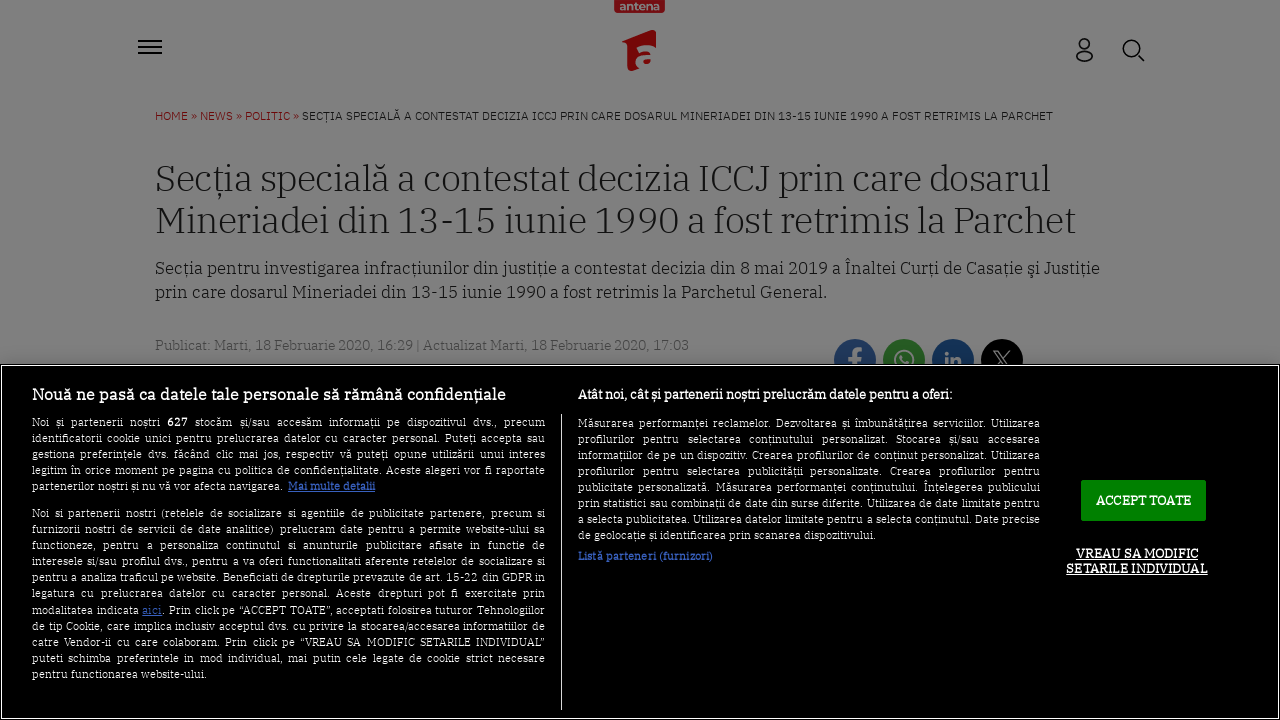

--- FILE ---
content_type: text/html; charset=UTF-8
request_url: https://a1.ro/news/politic/sectia-speciala-a-contestat-decizia-iccj-prin-care-dosarul-mineriadei-din-1315-iunie-1990-a-fost-retrimis-la-parchet-id961416.html
body_size: 36717
content:
<!DOCTYPE html>
<html lang="ro">
<head>
	<title>Secţia specială a contestat decizia ICCJ prin care dosarul Mineriadei din 13-15 iunie 1990 a fost retrimis la Parchet | Antena 1</title>
			<meta name="description" content="Secţia pentru investigarea infracţiunilor din justiţie a contestat decizia din 8 mai 2019 a Înaltei Curţi de Casaţie şi Justiţie prin care dosarul..."/>
	
			<link rel="canonical" href="https://a1.ro/news/politic/sectia-speciala-a-contestat-decizia-iccj-prin-care-dosarul-mineriadei-din-1315-iunie-1990-a-fost-retrimis-la-parchet-id961416.html" />
	
     <!-- embed fonts -->
	
	
	<style type="text/css">@font-face {font-family:IBM Plex Sans;font-style:normal;font-weight:300;src:url(/cf-fonts/s/ibm-plex-sans/5.0.18/cyrillic-ext/300/normal.woff2);unicode-range:U+0460-052F,U+1C80-1C88,U+20B4,U+2DE0-2DFF,U+A640-A69F,U+FE2E-FE2F;font-display:swap;}@font-face {font-family:IBM Plex Sans;font-style:normal;font-weight:300;src:url(/cf-fonts/s/ibm-plex-sans/5.0.18/vietnamese/300/normal.woff2);unicode-range:U+0102-0103,U+0110-0111,U+0128-0129,U+0168-0169,U+01A0-01A1,U+01AF-01B0,U+0300-0301,U+0303-0304,U+0308-0309,U+0323,U+0329,U+1EA0-1EF9,U+20AB;font-display:swap;}@font-face {font-family:IBM Plex Sans;font-style:normal;font-weight:300;src:url(/cf-fonts/s/ibm-plex-sans/5.0.18/greek/300/normal.woff2);unicode-range:U+0370-03FF;font-display:swap;}@font-face {font-family:IBM Plex Sans;font-style:normal;font-weight:300;src:url(/cf-fonts/s/ibm-plex-sans/5.0.18/cyrillic/300/normal.woff2);unicode-range:U+0301,U+0400-045F,U+0490-0491,U+04B0-04B1,U+2116;font-display:swap;}@font-face {font-family:IBM Plex Sans;font-style:normal;font-weight:300;src:url(/cf-fonts/s/ibm-plex-sans/5.0.18/latin/300/normal.woff2);unicode-range:U+0000-00FF,U+0131,U+0152-0153,U+02BB-02BC,U+02C6,U+02DA,U+02DC,U+0304,U+0308,U+0329,U+2000-206F,U+2074,U+20AC,U+2122,U+2191,U+2193,U+2212,U+2215,U+FEFF,U+FFFD;font-display:swap;}@font-face {font-family:IBM Plex Sans;font-style:normal;font-weight:300;src:url(/cf-fonts/s/ibm-plex-sans/5.0.18/latin-ext/300/normal.woff2);unicode-range:U+0100-02AF,U+0304,U+0308,U+0329,U+1E00-1E9F,U+1EF2-1EFF,U+2020,U+20A0-20AB,U+20AD-20CF,U+2113,U+2C60-2C7F,U+A720-A7FF;font-display:swap;}@font-face {font-family:IBM Plex Serif;font-style:normal;font-weight:300;src:url(/cf-fonts/s/ibm-plex-serif/5.0.11/latin/300/normal.woff2);unicode-range:U+0000-00FF,U+0131,U+0152-0153,U+02BB-02BC,U+02C6,U+02DA,U+02DC,U+0304,U+0308,U+0329,U+2000-206F,U+2074,U+20AC,U+2122,U+2191,U+2193,U+2212,U+2215,U+FEFF,U+FFFD;font-display:swap;}@font-face {font-family:IBM Plex Serif;font-style:normal;font-weight:300;src:url(/cf-fonts/s/ibm-plex-serif/5.0.11/cyrillic/300/normal.woff2);unicode-range:U+0301,U+0400-045F,U+0490-0491,U+04B0-04B1,U+2116;font-display:swap;}@font-face {font-family:IBM Plex Serif;font-style:normal;font-weight:300;src:url(/cf-fonts/s/ibm-plex-serif/5.0.11/latin-ext/300/normal.woff2);unicode-range:U+0100-02AF,U+0304,U+0308,U+0329,U+1E00-1E9F,U+1EF2-1EFF,U+2020,U+20A0-20AB,U+20AD-20CF,U+2113,U+2C60-2C7F,U+A720-A7FF;font-display:swap;}@font-face {font-family:IBM Plex Serif;font-style:normal;font-weight:300;src:url(/cf-fonts/s/ibm-plex-serif/5.0.11/vietnamese/300/normal.woff2);unicode-range:U+0102-0103,U+0110-0111,U+0128-0129,U+0168-0169,U+01A0-01A1,U+01AF-01B0,U+0300-0301,U+0303-0304,U+0308-0309,U+0323,U+0329,U+1EA0-1EF9,U+20AB;font-display:swap;}@font-face {font-family:IBM Plex Serif;font-style:normal;font-weight:300;src:url(/cf-fonts/s/ibm-plex-serif/5.0.11/cyrillic-ext/300/normal.woff2);unicode-range:U+0460-052F,U+1C80-1C88,U+20B4,U+2DE0-2DFF,U+A640-A69F,U+FE2E-FE2F;font-display:swap;}</style>
	<!-- end embed fonts -->

	<meta http-equiv="Content-Type" content="text/html; charset=utf-8" />
	<meta http-equiv="content-language" content="RO" />
	<meta http-equiv="X-UA-Compatible" content="IE=edge,chrome=1" />
    <meta name="viewport" content="width=device-width, initial-scale=1" />

	<meta property="og:title" content="Secţia specială a contestat decizia ICCJ prin care dosarul Mineriadei din 13-15 iunie 1990 a fost retrimis la Parchet" />
	<meta property="og:description" content="Secţia pentru investigarea infracţiunilor din justiţie a contestat decizia din 8 mai 2019 a Înaltei Curţi de Casaţie şi Justiţie prin care dosarul..."/>
	<meta property="og:image" content="https://img.a1.ro/?u=https%3A%2F%2Fa1.ro%2Fuploads%2Fmodules%2Fnews%2F0%2F2020%2F2%2F18%2F961416%2F158203638144e97e28.jpg?w=1200&h=630&c=1" />
						<meta property="og:image:width" content="1200" />
			<meta property="og:image:height" content="630" />
						<meta name="robots" content="max-image-preview:large" />
				<meta name="publish-date" content="2020-02-18T16:29:54+02:00" />
				<meta property="og:url" content="https://a1.ro/news/politic/sectia-speciala-a-contestat-decizia-iccj-prin-care-dosarul-mineriadei-din-1315-iunie-1990-a-fost-retrimis-la-parchet-id961416.html" />
	<meta property="fb:pages" content="1213530271996644" />
	<meta property="fb:app_id" content="2509644629364052"/>
	<meta property="og:site_name" content="A1.RO" />
	<meta property="og:type" content="article" />

	<meta name="twitter:title" content="Secţia specială a contestat decizia ICCJ prin care dosarul Mineriadei din 13-15 iunie 1990 a fost retrimis la Parchet" />
	<meta name="twitter:description" content="Secţia pentru investigarea infracţiunilor din justiţie a contestat decizia din 8 mai 2019 a Înaltei Curţi de Casaţie şi Justiţie prin care dosarul..."/>	<meta name="twitter:card" content="summary" />
	<meta name="twitter:image" content="https://img.a1.ro/?u=https%3A%2F%2Fa1.ro%2Fuploads%2Fmodules%2Fnews%2F0%2F2020%2F2%2F18%2F961416%2F158203638144e97e28.jpg?w=1200&h=630&c=1" />
	<meta name="twitter:image:alt" content="Secţia specială a contestat decizia ICCJ prin care dosarul Mineriadei din 13-15 iunie 1990 a fost retrimis la Parchet" />
	<meta name="twitter:site" content="https://a1.ro/news/politic/sectia-speciala-a-contestat-decizia-iccj-prin-care-dosarul-mineriadei-din-1315-iunie-1990-a-fost-retrimis-la-parchet-id961416.html" />

	<link rel="preconnect" href="https://adtlgc.com" />
	<link rel="preconnect" href="https://cookie-cdn.cookiepro.com" crossorigin />
	<link rel="preconnect" href="https://cdn.cookielaw.org" crossorigin />
	<link rel="preconnect" href="https://img.a1.ro/" />

	<link rel="preload" href="https://fonts.gstatic.com/s/ibmplexsans/v19/zYX9KVElMYYaJe8bpLHnCwDKjXr8AIxsdO_q.woff2"  type="font/woff2" crossorigin="anonymous" as="font" />
	<link rel="preload" href="https://fonts.gstatic.com/s/ibmplexsans/v19/zYX9KVElMYYaJe8bpLHnCwDKjXr8AIFsdA.woff2"  type="font/woff2" crossorigin="anonymous" as="font" />
	<link rel="preload" href="https://fonts.gstatic.com/s/ibmplexserif/v19/jizAREVNn1dOx-zrZ2X3pZvkTi20-SI5q1vxiQ.woff2"  type="font/woff2" crossorigin="anonymous" as="font" />
	<link rel="preload" href="https://fonts.gstatic.com/s/ibmplexserif/v19/jizAREVNn1dOx-zrZ2X3pZvkTi20-SI0q1s.woff2"  type="font/woff2" crossorigin="anonymous" as="font" />

			<meta name="cXenseParse:pageclass" content="article" />
		<meta name="cXenseParse:url" content="https://a1.ro/news/politic/sectia-speciala-a-contestat-decizia-iccj-prin-care-dosarul-mineriadei-din-1315-iunie-1990-a-fost-retrimis-la-parchet-id961416.html" />
		<meta property="cXenseParse:author" content="21dde7ae6e"/>		<meta property="article:modified_time" content="2020-02-18T17:03:27+02:00" />		<meta name="cXenseParse:b05-site-category" content="news/politic" />
	<link rel="apple-touch-icon" sizes="180x180" href="/templates/default/images/favicon/apple-icon-180x180.png?2" />
	<link rel="icon" type="image/png" sizes="192x192"  href="/templates/default/images/favicon/android-icon-192x192.png?2" />
	<link rel="manifest" href="https://a1.ro/manifest.json"/>
	<link rel="alternate" type="application/rss+xml" title="A1.RO" href="https://a1.ro/rss/" />

						<link rel="stylesheet" href="/templates/default/stylesheets/design23.css?v=222" />
				
	
	<script type="text/javascript" src="//ajax.googleapis.com/ajax/libs/jquery/3.5.1/jquery.min.js"></script>
	<script type="text/javascript" src="/js/xajax.js"></script>
	<script type="text/javascript" src="/js/utils.js?v=44"></script>

	
	<script type="text/javascript">
		var breakpoint = 1150;
		if ( window.innerWidth < breakpoint ) {
			window.device = 'mobile';
		} else {
			window.device = 'desktop';
		}
		var xWado = window.innerWidth || document.documentElement.clientWidth || document.body.clientWidth;
		var csrf="1bc6399396654234359fe031c03d3275";
	</script>
	

			
	<!-- OneTrust Cookies Consent Notice start -->
	<script src="https://cdn.cookielaw.org/consent/tcf.stub.js" type="text/javascript" charset="UTF-8"></script>
	<script src="https://cookie-cdn.cookiepro.com/scripttemplates/otSDKStub.js"  type="text/javascript" charset="UTF-8" data-domain-script="5073dda0-1249-4dcd-a1cb-b328f924f599"></script>
	<script type="text/javascript">
		function setCookie(cname, cvalue, exdays) {
			const d = new Date();
			d.setTime(d.getTime() + (exdays*24*60*60*1000));
			let expires = "expires="+ d.toUTCString();
			document.cookie = cname + "=" + cvalue + ";" + expires + ";path=/";
		}

		function getCookie(cname) {
			let name = cname + "=";
			let ca = document.cookie.split(';');
			for(let i = 0; i < ca.length; i++) {
				let c = ca[i];
				while (c.charAt(0) == ' ') {
					c = c.substring(1);
				}
				if (c.indexOf(name) == 0) {
					return c.substring(name.length, c.length);
				}
			}
			return "";
		}

		function OptanonWrapper() {


			if ($(".activate-social-media").length) {
				// console.log("ready OptanonWrapper! ");

				if (OptanonActiveGroups.indexOf("C0005") < 0) {
					setCookie("reclama", 0, 365);
				} else {
					setCookie("reclama", 1, 365);
				}

				$("#onetrust-accept-btn-handler").on("click", function () {
					setCookie("reclama", 1, 365);
					setCookie("noSati", 1, 365);
					window.location.reload();
				});

				$("#accept-recommended-btn-handler").on("click", function () {
					setCookie("reclama", 1, 365);
					setCookie("noSati", 1, 365);
					window.location.reload();
				});

				$(".save-preference-btn-handler").on("click", function () {
					setCookie("noSati", 1, 365);
					window.location.reload();
				});

			}
		}

		$( document ).ready(function() {
			$(".show-cookie").on("click", function (){
				// console.log("arata cookie");
				$("#onetrust-consent-sdk").show();
				OneTrust.ToggleInfoDisplay();
			});
		});

	</script>
	<!-- OneTrust Cookies Consent Notice end -->
			
	
<!-- Global site tag (gtag.js) - Google Analytics -->
<script async src="https://www.googletagmanager.com/gtag/js?id=G-71YGLBZSR8"></script>
<script>
  window.dataLayer = window.dataLayer || [];
  function gtag(){dataLayer.push(arguments);}
  gtag('js', new Date());
  gtag('config', 'G-71YGLBZSR8');
</script>
	

<!-- Cxense SATI script begin -->
<script type="text/javascript">
window.cX = window.cX || {}; cX.callQueue = cX.callQueue || [];

if (getCookie("noSati") === "1") {
	setCookie("noSati", 2, 365);
} else {
	cX.callQueue.push(['setSiteId', '1137353861562327952']);
	cX.callQueue.push(['sendPageViewEvent']);
}

</script>
<script type="text/javascript" async src="//code3.adtlgc.com/js/sati_init.js"></script>
<script type="text/javascript">
(function(d,s,e,t){e=d.createElement(s);e.type='text/java'+s;e.async='async';
	e.src='http'+('https:'===location.protocol?'s://s':'://')+'cdn.cxense.com/cx.js';
	t=d.getElementsByTagName(s)[0];t.parentNode.insertBefore(e,t);}
)(document,'script');
</script>
<!-- Cxense SATI script end -->

	
<!-- Google Tag Manager -->
<script>(function(w,d,s,l,i){w[l]=w[l]||[];w[l].push({'gtm.start':
new Date().getTime(),event:'gtm.js'});var f=d.getElementsByTagName(s)[0],
j=d.createElement(s),dl=l!='dataLayer'?'&l='+l:'';j.async=true;j.src=
'https://www.googletagmanager.com/gtm.js?id='+i+dl;f.parentNode.insertBefore(j,f);
})(window,document,'script','dataLayer','GTM-MKJ7H64');</script>
<!-- End Google Tag Manager -->

	<script src="https://pghub.io/js/pandg-sdk.js" type="text/javascript"></script>

<script type="application/javascript">

    var __outstream = 1;

    
    ( function() {
        var insertAdsByGoogleJs = function() {
            var element = document.createElement('script');
            var firstScript = document.getElementsByTagName('script')[0];
            var url = "https://www.googletagservices.com/tag/js/gpt.js?network-code=62727623";
            element.async = true;
            element.type = 'text/javascript';
            element.src = url;
            firstScript.parentNode.insertBefore(element, firstScript);

            //prebid
            var pbjs = document.createElement('script');
            pbjs.src = 'https://a1.ro/templates/default/js/prebid10.10.js';
            pbjs.async = true;
            document.body.appendChild(pbjs);
        };

        var insertIvmEmbed = function( ads ){

            if ( __outstream && ads ){
                var os_script = document.createElement('script');
                os_script.src = 'https://outstream.digitalag.ro/js/outstream/outstream.1.js';
                os_script.integrity = 'sha384-m1H031fG79wZaB3nxAMsjjcerz3h+uXtwIOFdd/toUNwnk72xhI/1QSM1kaOWrwD';
                os_script.crossOrigin = 'anonymous';
                //console.log(os_script);
                document.body.appendChild(os_script);
            }

            var ivm_wrapper_id=0;
            const ivmWrappers = document.querySelectorAll('.ivmWrapper');

            ivmWrappers.forEach(wrapper => {
                const guid = wrapper.dataset.guid;
                if (guid === undefined) return;

                let muted = Number(wrapper.dataset.muted ?? 1); // default to 1 (muted)
                let autoplay = Number(wrapper.dataset.autoplay ?? 0);

                if (autoplay === 1) {
                    muted = 1; // force mute for autoplay videos
                }

                let cb = '';
                if(wrapper.dataset.cb) {
                    cb = wrapper.dataset.cb;
                }

                const div_id = '__ivm' + ivm_wrapper_id++;
                const newDiv = document.createElement('div');
                newDiv.id = div_id;
                wrapper.appendChild(newDiv);

                const w = wrapper.offsetWidth; // Use offsetWidth for reliable width
                const h = Math.floor(w * 0.56);

                const script = document.createElement('script');
                const playRelated = ivmWrappers.length === 1 ? 1 : 0;
                script.src = `//ivm.antenaplay.ro/js/embed_weegoo.js?id=${guid}&width=${w}&height=${h}&next=${playRelated}&playlist=1&autoplay=${wrapper.dataset.autoplay}&wide=true&muted=${muted}&div_id=${div_id}&ads=${ads ? 1 : 0}`;
                if(cb){
                    script.src += `&cb=${cb}`;
                }
                document.body.appendChild(script);
            });

            const ivmElements = document.querySelectorAll('#__ivm');
            ivmElements.forEach(ivmElement => {
                const guid = ivmElement.dataset.guid;
                if (guid === undefined) return;

                const script = document.createElement('script');
                script.src = `//ivm.antenaplay.ro/js/embed_weegoo.js?id=${guid}&next=0&autoplay=0&wide=true&div_id=__ivm&muted=1&ads=${ads ? 1 : 0}`;
                document.body.appendChild(script);
            });

            insertIvmRelated();
        };

        var insertIvmRelated = function(){

            var guids = [];
            $(".__content .ivmWrapper").each(function(){
                if( 'undefined' === typeof $(this).data("guid") ) return;
                guids.push( $(this).data("guid") );
            });

            if ( !guids.length ) return;

            if ( $(".__content-v4").length ){


                $.get( "/api/video-related-by-guid.php", {guid:guids.join()} ).done(function( response ) {

                    $(".__content .ivmWrapper").each(function(){
                        if( 'undefined' === typeof $(this).data("guid") ) return;
                        guid = $(this).data("guid");
                        if( 'undefined' === typeof response[guid] ) return;
                        data = response[guid];

                        related_div = $('<div class="video-in-article"></div>').insertAfter( $(this).closest(".video-container") );
                        item_div = $('<div class="video-in-article__main"></div>').appendTo(related_div);
                        item_div = $('<div class="video-in-article__text"></div>').appendTo(item_div);
                        if ( data.item ) $( '<div class="video-in-article__info">' + data.item.title + '</div>' ).appendTo(item_div);
                        if ( data.category_url && data.category ) $( '<a href="' + data.category_url + '" class="video-in-article__show">A1.ro / ' + data.category + '</a>' ).appendTo(item_div);

                        if ( data.related.length ){

                            $('<div class="ex-h4">Hai să vezi</div>').appendTo(related_div);
                            items_div = $('<div class="video-in-article__related"></div>').appendTo(related_div);
                            data.related.forEach( function(el){
                                link = $('<a href="' + el.url + '" class="news-item news-item--cu-logo"></a>').appendTo(items_div)
                                $('<div class="thumb"><picture><img loading="lazy" src="https://img.a1.ro/?u=' + el.image + '&w=300" class="wow fadeIn" style="visibility: visible; animation-name: fadeIn;" width="640" height="478"></picture><div class="marcaj-video"></div></div>').appendTo(link);
                                info = $('<div class="news-item-info"></div>').appendTo(link);
                                $('<div class="ex-h2">' + el.title + '</div>').appendTo(info);
                                if ( el.logo ) $('<div class="news-item-info__logo-show"><img src="' + el.logo + '" /></div>').appendTo(info);
                                $('<div class="news-item-info__data "> ' + el.published + '</div>').appendTo(info);
                            });

                            $('<a href="' + data.url + '" class="mai-multe">Mai multe video</a>').appendTo(items_div);

                        }

                    });

                });

            }else{

                $.get( "/api/video-related-by-guid.php", {guid:guids.join()} ).done(function( response ) {


                    $(".__content .ivmWrapper").each(function(){
                        if( 'undefined' === typeof $(this).data("guid") ) return;
                        guid = $(this).data("guid");
                        if( 'undefined' === typeof response[guid] ) return;
                        data = response[guid];

                        if ( !$(this).parents(".video-with-related").length ) $(this).wrap( "<div class='video-with-related'>" );
                        div = $(this).parents(".video-with-related");

                        if ( data.item ){
                            $( '<a href="javascript:;" class="video-title-rel"><div class="title-rel-main">' + data.item.title + ' <span class="title-rel-secondary">| Antena 1</span></div></a>' ).appendTo(div);

                        }

                        if( data.related ){

                            div2 = $( '<div class="more-videos"></div>' ).appendTo(div);
                            div2 = $( '<div class="more-videos-container"></div>' ).appendTo(div2);

                            if ( data.item ) $( '<a href="javascript:;" target="_self" class="news-item-video active"><div class="thumb"><img loading="lazy" src="https://img.a1.ro/?u=' + data.item.image + '&w=300&h=200" alt="" /><div class="play-related"><img src="https://a1.ro/templates/default/images/icon-video-round.svg" alt="icon play"></div></div><div class="news-item-info-video"><div class="thumb-title">' + data.item.title + '</div></div></a>' ).appendTo(div2);


                            data.related.forEach( function(el){

                                $( '<a href="' + el.url + '" target="_self" class="news-item-video"><div class="thumb"><img loading="lazy" src="https://img.a1.ro/?u=' + el.image + '&w=300&h=200" alt="" /><div class="play-related"><img src="https://a1.ro/templates/default/images/icon-video-round.svg" alt="icon play"></div></div><div class="news-item-info-video"><div class="thumb-title">' + el.title + '</div></div></a>' ).appendTo(div2);

                            });

                        }


                        if ( data.url ){
                            $( '<a href="' + data.url + '" class="news-item-more-btn"><p>Mai multe video</p><img src="/templates/default/images/bulina-all-icon.svg"></a>').appendTo(div);
                        }

                        $(this).css( "margin-bottom", "0px" );

                    });

                });

            }

        }

        var cnt = 0;
        var consentSetInterval = setInterval(function(){

            cnt += 1;
            if( cnt === 600 ) clearInterval(consentSetInterval);

            if( typeof window.__tcfapi !== 'undefined' ) { // Check if window.__tcfapi has been set
                clearInterval( consentSetInterval );
                window.__tcfapi( 'addEventListener', 2, function( tcData,listenerSuccess ) {
                    if ( listenerSuccess ){

                        if( tcData.eventStatus === 'tcloaded' || tcData.eventStatus === 'useractioncomplete' ){
                            if ( !tcData.gdprApplies ){// GDPR DOES NOT APPLY

                                insertAdsByGoogleJs();
                                insertIvmEmbed(1);

                            }else{// GDPR DOES APPLY

                                var hasDeviceStorageAndAccessConsent = tcData.purpose.consents[1] || false;// Purpose 1 refers to the storage and/or access of information on a device.// Google Requires Consent for Purpose 1
                                var hasGoogleAdvertisingProductsConsent = false;
                                if (hasDeviceStorageAndAccessConsent){
                                    hasGoogleAdvertisingProductsConsent = tcData.vendor.consents[755] || false;// Check if the user gave Google Advertising Products consent (iab vendor 755)
                                    if ( hasGoogleAdvertisingProductsConsent ) insertAdsByGoogleJs();
                                }
                                insertIvmEmbed( hasDeviceStorageAndAccessConsent&&hasGoogleAdvertisingProductsConsent ? 1 : 0 );
                            }

                            //p&g
                            if ( !tcData.gdprApplies ){
                                var metadata = {
                                    gdpr: null,
                                    gdpr_consent: null,
                                    ccpa: null,
                                    bp_id: "antenatvgroup"
                                };
                            } else {
                                var metadata = {
                                    gdpr: 1,
                                    gdpr_consent: tcData.tcString,
                                    ccpa: null,
                                    bp_id: "antenatvgroup"
                                };
                            }
                            var config = {
                                name: "P&G",
                                pixelUrl: "https://pandg.tapad.com/tag"
                            };
                            var tagger = Tapad.init(metadata, config);

                            var data = {
                                category: __dfp_categ + ( __dfp_subcateg ? "/" + __dfp_subcateg : "" ),
                                //age_range: "26_30",
                                //gender: "female"
                            };
                            tagger.sync(data);


                            /*
                            window.setUpAgknTag = function(tag){
                                tag.setBpId("antenatvgroup");
                                tag.setCat( __dfp_categ + ( __dfp_subcateg ? "/" + __dfp_subcateg : "" ) );
                                if ( !tcData.gdprApplies ){
                                    tag.setGdpr("0");
                                }else{
                                    tag.setGdpr("1");
                                    tag.setGdprConsent(tcData.tcString);
                                    //console.log( tcData.tcString );
                                }
                            };
                            var script = document.createElement('script');script.src = '//js.agkn.com/prod/v0/tag.js';document.body.appendChild(script);
                            */
                        }

                    }
                });
            }

            cnt++;
        }, 100);
    })();
    
</script>	
<script type="text/javascript">
    var __dfp_categ="News";
    var __dfp_subcateg="Politic";
    var __dfp_mature="no";
</script>


    <script type="text/javascript">
        var googletag = googletag || {};
        googletag.cmd = googletag.cmd || [];

        var cX = cX || {};
        cX.callQueue = cX.callQueue || [];
        // cX.callQueue.push(['sync','rub']);
        // cX.callQueue.push(['sync','adform']);
        cX.callQueue.push(['sync', 'smart']);
        var pbjs = pbjs || {};
        pbjs.que = pbjs.que || [];

        cX.callQueue.push(['invoke', function() {googletag.cmd.push(function() {
            googletag.pubads().disableInitialLoad();
        });}]);
    </script>



    <script type="text/javascript">

        var billboard   ="div-gpt-ad-1569825320272-0";
        var billboard1  ="div-gpt-ad-1569825379335-0";
        var billboard2  ="div-gpt-ad-1569825499043-0";
        var billboard3  ="div-gpt-ad-1569825499043-3";
        var billboard4  ="div-id-4839869121";
        var billboard5  ="div-gpt-ad-22796014522-0";
        var ribbontop1  ="div-gpt-ad-1644307723436-0";
        var rectangle_galerie  = "div-gpt-ad-rg";

        var billboard_featured = "div-gpt-ad-1741614807244-0";


        var finart ="div-gpt-ad-1588600161133-0";

        var mobile_sizes = [[300,250], [300,600]];
        var desktop_sizes = [[728, 90], [970, 250]];

        var banner_sizes = mobile_sizes;

        if (window.device == 'desktop') {
            banner_sizes = desktop_sizes;
        }

        var PREBID_TIMEOUT = 2500;
        var FAILSAFE_TIMEOUT = 3000;
        var BIDDER_TIMEOUT = 2400;

        var customPriceGranularity = {
            'buckets': [
                {'precision': 2,'min': 0,'max': 3,'increment': 0.01},
                {'precision': 2,'min': 3,'max': 8,'increment': 0.05},
                {'precision': 2,'min': 8,'max': 20,'increment': 0.5}
            ]
        };


        function initAdserver() {
            if (pbjs.initAdserverSet) return;

            googletag.cmd.push(function () {
                pbjs.que.push(function () {
                    pbjs.setTargetingForGPTAsync();
                    // googletag.pubads().refresh();
                });
            });

            pbjs.initAdserverSet = true;
        }

        pbjs.que.push(function () {
            var adUnits = [
                {
                    "code": billboard,
                    "bids":[
                        {bidder:'criteo',params:{"networkId":8796}},
                        {bidder: 'teads',params: {pageId: '178116',placementId: '193121'}},
                        //{bidder: 'sspBC'},
                        {bidder: 'rubicon',params: {accountId: '23572', siteId: '484512', zoneId: '2872694'}},
                        {bidder: 'pubmatic', params: {publisherId: '163701', adSlot: '5345089'}},
                        {bidder: 'smartadserver', params: {domain:'https://prg.smartadserver.com', siteId:'385896', pageId:'1306784', formatId:'94797'}},
                        {bidder: 'ix', params: { siteId: '1021698' } },
                        {bidder: 'appnexus', params: {placement_id: '31414364'}},
                        //{bidder: 'adagio', params: { organizationId: '1258', site: 'a1-ro', adUnitElementId: 'billboard', placement: 'billboard', pagetype: 'article'}},
                        {bidder: 'adf', params: { mid: 670497}},
                        {bidder: 'sspBC'},
                        {bidder: "ttd", params:{supplySourceId: 'direct98430yev', publisherId:'1'}},
                        {bidder: 'aniview',params: {AV_PUBLISHERID: '683eb11d19818c1c050daf18', AV_CHANNELID: '690c82e9fbd92b2fd8050d49'}},
                    ],
                    mediaTypes: {
                        banner: {
                            sizes: [[300, 250], [970,250], [728,90]]
                        }
                    }
                }, {
                    "code": billboard1,
                    "bids":[
                        {bidder: "criteo", params:{"networkId":8796}},
                        {bidder: 'teads',params: {pageId: '178116',placementId: '193121'}},
                        //{bidder: 'sspBC'},
                        {bidder: 'rubicon',params: {accountId: '23572', siteId: '484512', zoneId: '2872694'}},
                        {bidder: 'pubmatic', params: {publisherId: '163701', adSlot: '5345090'}},
                        {bidder: 'smartadserver', params: {domain:'https://prg.smartadserver.com', siteId:'385896', pageId:'1306784', formatId:'94797'}},
                        {bidder: 'ix', params: { siteId: '1021698' } },
                        {bidder: 'appnexus', params: {placement_id: '31414365'}},
                        //{bidder: 'adagio', params: { organizationId: '1258', site: 'a1-ro', adUnitElementId: 'billboard1', placement: 'billboard1', pagetype: 'article'}},
                        {bidder: 'adf', params: { mid: 670497}},
                        {bidder: 'sspBC'},
                        {bidder: "ttd", params:{supplySourceId: 'direct98430yev', publisherId:'1'}},
                        {bidder: 'aniview',params: {AV_PUBLISHERID: '683eb11d19818c1c050daf18', AV_CHANNELID: '690c82e9fbd92b2fd8050d49'}},
                    ],
                    mediaTypes: {
                        banner: {
                            sizes: [[300, 250], [300, 600], [970,250], [728,90]]
                        }
                    }
                }, {
                    "code": billboard2,
                    "bids":[
                        {bidder: "criteo", params:{"networkId":8796}},
                        {bidder: 'teads',params: {pageId: '178116',placementId: '193121'}},
                        //{bidder: 'sspBC'},
                        {bidder: 'rubicon',params: {accountId: '23572', siteId: '484512', zoneId: '2872694'}},
                        {bidder: 'pubmatic', params: {publisherId: '163701', adSlot: '5345091'}},
                        {bidder: 'smartadserver', params: {domain:'https://prg.smartadserver.com', siteId:'385896', pageId:'1306784', formatId:'94797'}},
                        {bidder: 'ix', params: { siteId: '1021698' } },
                        {bidder: 'appnexus', params: {placement_id: '31414367'}},
                        //{bidder: 'adagio', params: { organizationId: '1258', site: 'a1-ro', adUnitElementId: 'billboard2', placement: 'billboard2', pagetype: 'article'}},
                        {bidder: 'adf', params: { mid: 1927527}},
                        {bidder: 'sspBC'},
                        {bidder: "ttd", params:{supplySourceId: 'direct98430yev', publisherId:'1'}},
                        {bidder: 'aniview',params: {AV_PUBLISHERID: '683eb11d19818c1c050daf18', AV_CHANNELID: '690c82e9fbd92b2fd8050d49'}},
                    ],
                    mediaTypes: {
                        banner: {
                            sizes: [[300, 250], [300, 600], [970,250], [728,90]]
                        }
                    }
                }, {
                    "code": billboard3,
                    "bids":[
                        {bidder: "criteo", params:{"networkId":8796}},
                        {bidder: 'teads',params: {pageId: '178116',placementId: '193121'}},
                        //{bidder: 'sspBC'},
                        {bidder: 'rubicon',params: {accountId: '23572', siteId: '484512', zoneId: '2872694'}},
                        {bidder: 'pubmatic', params: {publisherId: '163701', adSlot: '5345092'}},
                        {bidder: 'smartadserver', params: {domain:'https://prg.smartadserver.com', siteId:'385896', pageId:'1306784', formatId:'94797'}},
                        {bidder: 'ix', params: { siteId: '1021698' } },
                        {bidder: 'appnexus', params: {placement_id: '31414368'}},
                        //{bidder: 'adagio', params: { organizationId: '1258', site: 'a1-ro', adUnitElementId: 'billboard3', placement: 'billboard3', pagetype: 'article'}},
                        {bidder: 'adf', params: { mid: 1927527}},
                        {bidder: 'sspBC'},
                        {bidder: "ttd", params:{supplySourceId: 'direct98430yev', publisherId:'1'}},
                        {bidder: 'aniview',params: {AV_PUBLISHERID: '683eb11d19818c1c050daf18', AV_CHANNELID: '690c82e9fbd92b2fd8050d49'}},
                    ],
                    mediaTypes: {
                        banner: {
                            sizes: [[300, 250], [300, 600], [970,250], [728,90]]
                        }
                    }
                },
                {
                    "code": ribbontop1,
                    "bids":[
                        {"bidder":"criteo","params":{"networkId":8796}},
                        //{bidder: 'sspBC'},
                        {bidder: 'ix', params: { siteId: '1021698' } },
                        {bidder: "rubicon",params: {accountId: '23572', siteId: '484512', zoneId: '2872694'}},
                        {bidder: "pubmatic", params: {publisherId: '163701', adSlot: '5544445'}},
                        {bidder: 'smartadserver', params: {domain:'https://prg.smartadserver.com', siteId:'385896', pageId:'1306784', formatId:'118017'}},
                        {bidder: 'appnexus', params: {placement_id: '31414374'}},
                        //{bidder: 'adagio', params: { organizationId: '1258', site: 'a1-ro', adUnitElementId: 'ribbontop1', placement: 'ribbontop1', pagetype: 'article'}},
                        {bidder: 'adf', params: { mid: 1927530}},
                        {bidder: 'sspBC'},
                        {bidder: "ttd", params:{supplySourceId: 'direct98430yev', publisherId:'1'}},
                        {bidder: 'aniview',params: {AV_PUBLISHERID: '683eb11d19818c1c050daf18', AV_CHANNELID: '690c82e9fbd92b2fd8050d49'}},
                    ],
                    mediaTypes: {
                        banner: {
                            sizes: [[300, 100], [320, 50], [320, 60]]
                        }
                    }
                }, {
                    "code": rectangle_galerie,
                    "bids":[
                        {"bidder":"criteo","params":{"networkId":8796}},
                        //{bidder: 'sspBC'},
                        {bidder: 'ix', params: { siteId: '1021698' } },
                        {bidder: "rubicon",params: {accountId: '23572', siteId: '484512', zoneId: '2872694'}},
                        {bidder: "pubmatic", params: {publisherId: '163701', adSlot: '5544445'}},
                        {bidder: 'smartadserver', params: {domain:'https://prg.smartadserver.com', siteId:'385896', pageId:'1306784', formatId:'118017'}},
                        {bidder: 'teads',params: {pageId: '198044',placementId: '213922'}},
                        {bidder: 'appnexus', params: {placement_id: '31414375'}},
                        //{bidder: 'adagio', params: { organizationId: '1258', site: 'a1-ro', adUnitElementId: 'rectangle_galerie', placement: 'rectangle_galerie', pagetype: 'article'}},
                        {bidder: 'sspBC'},
                        {bidder: "ttd", params:{supplySourceId: 'direct98430yev', publisherId:'1'}},
                        {bidder: 'aniview',params: {AV_PUBLISHERID: '683eb11d19818c1c050daf18', AV_CHANNELID: '690c82e9fbd92b2fd8050d49'}},
                    ],
                    mediaTypes: {
                        banner: {
                            sizes: [[300, 250]]
                        }
                    }
                }, {
                    "code": billboard_featured,
                    "bids":[
                        {bidder: "criteo", params:{"networkId":8796}},
                        {bidder: 'teads',params: {pageId: '178116',placementId: '193121'}},
                        //{bidder: 'sspBC'},
                        {bidder: 'rubicon',params: {accountId: '23572', siteId: '484512', zoneId: '2872694'}},
                        {bidder: 'pubmatic', params: {publisherId: '163701', adSlot: '5345092'}},
                        {bidder: 'smartadserver', params: {domain:'https://prg.smartadserver.com', siteId:'385896', pageId:'1306784', formatId:'94797'}},
                        {bidder: 'ix', params: { siteId: '1021698' } },
                        {bidder: 'appnexus', params: {placement_id: '31414368'}},
                        //{bidder: 'adagio', params: { organizationId: '1258', site: 'a1-ro', adUnitElementId: 'billboard_featured', placement: 'billboard_featured', pagetype: 'article'}},
                        {bidder: 'adf', params: { mid: 1927527}},
                        {bidder: 'sspBC'},
                        {bidder: "ttd", params:{supplySourceId: 'direct98430yev', publisherId:'1'}},
                        {bidder: 'aniview',params: {AV_PUBLISHERID: '683eb11d19818c1c050daf18', AV_CHANNELID: '690c82e9fbd92b2fd8050d49'}},
                    ],
                    mediaTypes: {
                        banner: {
                            sizes: [[300, 600], [300, 250]]
                        }
                    }
                }
            ];

            pbjs.setConfig({
                enableTIDs: true,
                gptPreAuction: {
                    enabled: true,
                    useDefaultPreAuction: true
                },
                paapi: {
                    enabled: true,
                    defaultForSlots: 1,
                    gpt: {
                        autoconfig: false
                    },
                },
                consentManagement: {
                    gdpr: {
                        cmpApi: 'iab',
                        timeout: 8000,
                        defaultGdprScope: true
                    }
                },
                userSync: {
                    filterSettings: {
                        all: {
                            bidders: '*',
                            filter: 'include'
                        },
                    },
                    userIds: [
                        {
                            name: "id5Id",
                            params: {
                                partner: 1467,
                                externalModuleUrl: 'https://cdn.id5-sync.com/api/1.0/id5PrebidModule.js',
                            },
                            storage: {
                                type: "html5",
                                name: "id5id",
                                expires: 90,
                                refreshInSeconds: 8 * 3600
                            },
                        },
                        {
                            name: 'teadsId',
                            params: {
                                pubId: 26540
                            }
                        },
                        {
                            name: "unifiedId",
                            params: {
                                url: "//match.adsrvr.org/track/rid?ttd_pid=MyTtidPid&fmt=json",
                                partner: "ajleelu"
                            },
                            storage: {
                                type: "cookie",
                                name: "pbjs-unifiedid",
                                expires: 60
                            },
                        },
                    ],
                    auctionDelay: 50,
                    syncDelay: 3000,
                },
                enableSendAllBids: true,
                priceGranularity: customPriceGranularity,
                currency: {
                    adServerCurrency: 'EUR',
                },
                cache: {url: true},
                bidderTimeout: BIDDER_TIMEOUT,
                // realTimeData: {
                //     auctionDelay: 1000,
                //     dataProviders: [
                //         {
                //             name: "SirdataRTDModule",
                //             waitForIt: true,
                //             params: {
                //                 partnerId: 41641,
                //                 key: 142,
                //             }
                //         }
                //     ]
                // }
            });
            pbjs.addAdUnits(adUnits);

            pbjs.bidderSettings = {
                standard: {
                    adserverTargeting: [{
                        key: "hb_bidder",
                        val: function(bidResponse) {
                            return bidResponse.bidderCode;
                        }
                    }, {
                        key: "hb_adid",
                        val: function(bidResponse) {
                            return bidResponse.adId;
                        }
                    }, {
                        key: "hb_pb",
                        val: function(bidResponse) {
                            return bidResponse.pbCg;
                        }
                    }, {
                        key: 'hb_size',
                        val: function (bidResponse) {
                            return bidResponse.size;
                        }
                    }, {
                        key: 'hb_source',
                        val: function (bidResponse) {
                            return bidResponse.source;
                        }
                    }, {
                        key: 'hb_format',
                        val: function (bidResponse) {
                            return bidResponse.mediaType;
                        }
                    }],
                    storageAllowed: true
                }
            }

            //pbjs.requestBids({bidsBackHandler: sendAdserverRequest});

            pbjs.requestBids({
                timeout: PREBID_TIMEOUT,
                bidsBackHandler: function (bidResponses) {
                    pbjs.setPAAPIConfigForGPT();
                    sendAdserverRequest();
                }
            });
        });


        function sendAdserverRequest() {
            if (pbjs.adserverRequestSent) return;
            pbjs.adserverRequestSent = true;
            cX.callQueue.push(['invoke', function() {googletag.cmd.push(function() {
                pbjs.que.push(function() {
                    pbjs.setTargetingForGPTAsync();
                    googletag.pubads().refresh();
                });
            });}]);
        }

        setTimeout(function() {
            sendAdserverRequest();
        }, FAILSAFE_TIMEOUT);

    </script>



    <script type='text/javascript'>
        cX.callQueue.push(['invoke', function() {
            googletag.cmd.push(function() {

                googletag.pubads().enableLazyLoad({
                    fetchMarginPercent: 500,
                    renderMarginPercent: 300,
                    //mobileScaling: 2.0,
                });
                googletag.pubads().addEventListener("slotRequested", (event) => {
                    console.log(event.slot.getSlotElementId(), "fetched");
                });
                googletag.pubads().addEventListener("slotOnload", (event) => {
                    console.log(event.slot.getSlotElementId(), "rendered");
                });

                googletag.pubads().setTargeting("Site", "a1");
                googletag.pubads().setTargeting('mature', __dfp_mature);
                googletag.pubads().setTargeting("Categ",__dfp_categ);
                if ( __dfp_subcateg ) {
                    googletag.pubads().setTargeting("Subcateg",__dfp_subcateg);
                }
                __cxSegments = cX.getUserSegmentIds({persistedQueryId:'58e1e0359da065ca9278b4d3044d08eac55ea251'});
                googletag.pubads().setTargeting('CxSegments', __cxSegments);
                googletag.pubads().enableSingleRequest();
                googletag.pubads().enableVideoAds();
                googletag.pubads().collapseEmptyDivs();
                googletag.enableServices();


                googletag.pubads().addEventListener('slotOnload', function(event) {
                    if ( $("body").css("background-image") !== "none" ){
                        $("section.__sablon503").addClass("new-show-news--non-full");
                        $("section.__sablon505").addClass("observator-widget-wrapper--non-full");
                    }
                });


            });
        }]);
    </script>

</head>

<body>
	
<script>
var ad = document.createElement('div');
ad.id = 'AdSense';
ad.className = 'AdSense';
ad.style.display = 'block';
ad.style.position = 'absolute';
ad.style.top = '-1px';
ad.style.height = '1px';
document.body.appendChild(ad);
</script>
	<!-- Google Tag Manager (noscript) -->
<noscript><iframe src="https://www.googletagmanager.com/ns.html?id=GTM-MKJ7H64"
height="0" width="0" style="display:none;visibility:hidden"></iframe></noscript>
<!-- End Google Tag Manager (noscript) -->	<div style="position:absolute"></div>
	<div style="position:absolute">
<!-- /62727623/A1.ro/Content/Special -->
<div id='div-gpt-ad-1569825652573-0'>
  <script>
    cX.callQueue.push(['invoke', function() {
		googletag.cmd.push(function() {
    		googletag.defineSlot('/62727623/A1.ro/Content/Special', [[1, 1]], 'div-gpt-ad-1569825652573-0').addService(googletag.pubads());
    		googletag.display('div-gpt-ad-1569825652573-0');
    	});
    }]);
  </script>
</div>

</div>


			
<header class="header animated">
	<div class="main-container">

		<span class="antena-brand">Antena</span>

					<a href="https://a1.ro" class="logo" title="Antena 1">Antena 1</a>
							<!--<span class="user-auth">Autentificare</span>-->
		<span class="cauta-mobile">Căutare</span>

					<a onclick="ssoUrl('https://a1.ro/sso/login');" title="User"><span class="user-login">User</span></a>
		
		<nav class="navbar">
			<ul class="nav-menu">

				<li><a href="https://a1.ro/" title="Home">Home</a></li>

				<li class="submenu "><a href="https://a1.ro/emisiuni/" title="Emisiuni">Emisiuni</a>
					<span class="submenu-arrow"></span>
					<ul>
						<li><a href="https://a1.ro/asia-express/" title="Asia Express">Asia Express</a></li>
						<li><a href="https://a1.ro/ana-miai-fost-scrisa-in-adn/" title="Ana, mi-ai fost scrisa in ADN">Ana, mi-ai fost scrisa in ADN</a></li>
						<li><a href="https://a1.ro/iubire-cu-parfum-de-lavanda/" title="Iubire cu parfum de lavanda">Iubire cu parfum de lavanda</a></li>
						<li><a href="https://a1.ro/the-ticket/" title="The Ticket">The Ticket</a></li>
						<li><a href="https://a1.ro/mireasa/" title="Mireasa">Mireasa</a></li>
					</ul>
				</li>

				<li><a href="https://a1.ro/news/formula-1/" title="Formula 1">Formula 1</a></li>

				<li><a href="https://a1.ro/program-tv/" title="Program TV A1">Program TV A1</a></li>
				<li><a href="https://a1.ro/video/antena-1/cele-mai-populare/" title="Top Video">Top Video</a></li>
				<li><a href="https://a1.ro/video/antena-1/" title="Video">Video</a></li>
				<li><a href="https://a1.ro/cele-mai-noi-stiri-antena-1/" title="Noutati">Noutati</a></li>
				<li><a href="https://a1.ro/showbiz/vedete/" title="Vedete">Vedete</a></li>
				<li class="submenu"><a href="https://a1.ro/news/" title="News">News</a>
					<span class="submenu-arrow"></span>
					<ul>
						<li><a href="https://a1.ro/news/auto/" title="Auto">Auto</a></li>
						<li><a href="https://a1.ro/news/economic/" title="Economic">Economic</a></li>
						<li><a href="https://a1.ro/news/educatie/" title="Educatie">Educatie</a></li>
						<li><a href="https://a1.ro/news/extern/" title="Extern">Extern</a></li>
						<li><a href="https://a1.ro/news/inedit/" title="Inedit">Inedit</a></li>
						<li><a href="https://a1.ro/news/politic/" title="Politic">Politic</a></li>
						<li><a href="https://a1.ro/news/social/" title="Social">Social</a></li>
						<li><a href="https://a1.ro/news/sport/" title="Sport">Sport</a></li>
						<li><a href="https://a1.ro/news/vremea/" title="Vremea">Vremea</a></li>
					</ul>
				</li>

				<li class="submenu"><a href="https://a1.ro/lifestyle/" title="Lifestyle">Lifestyle</a>
					<span class="submenu-arrow"></span>
					<ul>
						<li><a href="https://a1.ro/lifestyle/animale/" title="Animale">Animale</a></li>
						<li><a href="https://a1.ro/lifestyle/beauty/" title="Beauty">Beauty</a></li>
						<li><a href="https://a1.ro/lifestyle/casa-si-gradina/" title="Casa si gradina">Casa si gradina</a></li>
						<li><a href="https://a1.ro/lifestyle/family/" title="Family">Family</a></li>
						<li><a href="https://a1.ro/lifestyle/food/" title="Food">Food</a></li>
						<li><a href="https://a1.ro/lifestyle/gadget/" title="Gadget">Gadget</a></li>
						<li><a href="https://a1.ro/lifestyle/health/" title="Health">Health</a></li>
						<li><a href="https://a1.ro/lifestyle/horoscop/" title="Horoscop">Horoscop</a></li>
						<li><a href="https://a1.ro/lifestyle/relatii/" title="Relatii">Relatii</a></li>
						<li><a href="https://a1.ro/lifestyle/travel/" title="Travel">Travel</a></li>
					</ul>
				</li>

				<li><a href="https://a1.ro/live/" title="Antena 1 LIVE">LIVE</a></li>

				<li class="submenu"><span class="submenu-open-more">Mai multe</span>
					<span class="submenu-arrow"></span>
					<ul class="active">
						<li><a href="https://a1.ro/tv/" title="TV">TV</a></li>
						<li><a href="https://casting.a1.ro/" title="Casting">Casting</a></li>
					</ul>
				</li>

				<li class="app-title">Descarca aplicatia <span class="app-logo"></span></li>

				<li class="app-button">
					<a href="https://play.google.com/store/apps/details?id=ro.a1.app&hl=ro&gl=US" title="Acum pe Google Play" class="gplay" target="_blank" rel="nofollow">Acum pe Google Play</a>
					<a href="https://apps.apple.com/ro/app/antena-1/id1551818793" title="Descarcati de pe Apple Store" class="appstore" target="_blank" rel="nofollow">Descarcati de pe Apple Store</a>
				</li>

				<li class="app-social">
					<a href="https://www.facebook.com/antena1official/" title="Facebook" target="_blank" class="app-facebook">Facebook</a>
					<a href="https://www.instagram.com/antena1_oficial/" title="Instagram" target="_blank" class="app-instagram">Instagram</a>
					<a href="https://www.youtube.com/user/Antena1AntenaTVGroup" title="YouTube" target="_blank" class="app-youtube">YouTube</a>
					<a href="https://www.tiktok.com/@antena1.ro" title="TikTok" target="_blank" class="app-tiktok">TikTok</a>
					<a href="https://www.linkedin.com/company/antenagroup/mycompany/" title="LinkedIn" target="_blank" class="app-linkedin">LinkedIn</a>
				</li>

			</ul>

			<div class="hamburger">
				<span class="bar"></span>
				<span class="bar"></span>
				<span class="bar"></span>
			</div>
		</nav>


	</div>
	<div class="overlay-wrapper" id="overlay-wrapper">
		<div class="overlay" id="overlay"></div>
	</div>
</header>


	<script type="text/javascript">

		// remove scroll mobile
		$(".hamburger").click(function(){
			if ($(this).hasClass("active")) {
				$("body").removeClass("removeScroll");
			} else {
				$("body").addClass("removeScroll");
			}
		});


		// toogle submenu
		$(".submenu-arrow").click(function(){
			if ($(this).parent().hasClass("active")) {
				$(this).parent().removeClass("active");
			} else {
				$(".submenu").removeClass("active");
				$(this).parent().addClass("active");
			}
		});

		// content read more
		$(document).ready(function() {
			$(".seo-read-all").on("click",function(){
				$(".content-seo").addClass("read-active");
			});
		});

		const hamburger = document.querySelector(".hamburger");
		const navMenu = document.querySelector(".nav-menu");
		const navLink = document.querySelectorAll(".nav-link");

		hamburger.addEventListener("click", mobileMenu);
		navLink.forEach(n => n.addEventListener("click", closeMenu));

		function mobileMenu() {
			hamburger.classList.toggle("active");
			navMenu.classList.toggle("active");
		}

		function closeMenu() {
			hamburger.classList.remove("active");
			navMenu.classList.remove("active");
		}
	</script>
	<script>
		// document.addEventListener("DOMContentLoaded", () => {
		// 	const logo = document.getElementById('toggleImage');
		// 	const overlay = document.getElementById('overlay');
        //
		// 	const showCupDelay = 15000;
		// 	const hideCupDelay = 25000;
		// 	const slideDownDelay = 14650;
		// 	const slideUpDelay = 24650;
		// 	const toggleInterval = 25000;
        //
		// 	const showCup = () => {
		// 		logo.classList.remove('hidden');
		// 		logo.classList.add('active');
		// 	};
        //
		// 	const hideCup = () => {
		// 		logo.classList.remove('active');
		// 		logo.classList.add('hidden');
		// 	};
        //
		// 	const slideUp = () => {
		// 		overlay.classList.add('slideUp');
		// 		overlay.classList.remove('slideDown');
		// 	};
        //
		// 	const slideDown = () => {
		// 		overlay.classList.remove('slideUp');
		// 		overlay.classList.add('slideDown');
		// 	};
        //
		// 	const toggleCup = () => {
		// 		setTimeout(showCup, showCupDelay);
		// 		setTimeout(hideCup, hideCupDelay);
		// 		setTimeout(slideDown, slideDownDelay);
		// 		setTimeout(slideUp, slideUpDelay);
		// 	};
        //
		// 	const startToggleLoop = () => {
		// 		toggleCup();
		// 		setInterval(toggleCup, toggleInterval);
		// 	};
        //
		// 	startToggleLoop();
		// });
	</script>


	<div class="main-container articol">

		<div class="breadcrumbs">
		<a href="https://a1.ro/" title="Home">Home</a>
			<a href="/news/" title="News">News</a>
			<a href="/news/politic/" title="Politic">Politic</a>
		<span>Secţia specială a contestat decizia ICCJ prin care dosarul Mineriadei din 13-15 iunie 1990 a fost retrimis la Parchet</span>
</div>

<section class="article-hero" data-newsid="961416">

        
	<h1>Secţia specială a contestat decizia ICCJ prin care dosarul Mineriadei din 13-15 iunie 1990 a fost retrimis la Parchet</h1>

	<p class="sapou">Secţia pentru investigarea infracţiunilor din justiţie a contestat decizia din 8 mai 2019 a Înaltei Curţi de Casaţie şi Justiţie prin care dosarul Mineriadei din 13-15 iunie 1990 a fost retrimis la Parchetul General.</p>

	<div class="article-author">
		
		<span class="author-info">
						Publicat: Marti, 18 Februarie 2020, 16:29 |
			Actualizat Marti, 18 Februarie 2020, 17:03		</span>

	</div>

	<div class="share">
		<a href="https://www.facebook.com/sharer.php?u=https://a1.ro" target="_blank" rel="noreferrer noopener nofollow" class="facebook" title="Facebook">
			<img src="/templates/default/images-21/share-v2/facebook-icon.svg" width="36" height="36" alt="Facebook"  loading="lazy" />
		</a>
		<a href="whatsapp://send?text=Secţia specială a contestat decizia ICCJ prin care dosarul Mineriadei din 13-15 iunie 1990 a fost retrimis la Parchet https://a1.ro" rel="noreferrer noopener nofollow" data-action="share/whatsapp/share" class="whatsapp" title="WhatsApp">
			<img src="/templates/default/images-21/share-v2/whatsapp-icon.svg" width="36" height="36" alt="WhatsApp"  loading="lazy" />
		</a>
		<a href="https://www.linkedin.com/shareArticle?mini=true&url=https://a1.ro&title=Secţia specială a contestat decizia ICCJ prin care dosarul Mineriadei din 13-15 iunie 1990 a fost retrimis la Parchet&summary=Secţia pentru investigarea infracţiunilor din justiţie a contestat decizia din 8 mai 2019 a Înaltei Curţi de Casaţie şi Justiţie prin care dosarul Mineriadei din 13-15 iunie 1990 a fost retrimis la Parchetul General.&source=LinkedIn" rel="noreferrer noopener nofollow" target="_blank" class="linkedin" title="LinkedIn">
			<img src="/templates/default/images-21/share-v2/linkedin-icon.svg" width="36" height="36" alt="LinkedIn"  loading="lazy" />
		</a>
		<a href="https://twitter.com/share?text=Secţia specială a contestat decizia ICCJ prin care dosarul Mineriadei din 13-15 iunie 1990 a fost retrimis la Parchet&url=https://a1.ro" target="_blank" rel="noreferrer noopener nofollow" class="twitter" title="Twitter">
			<img src="/templates/default/images-21/share-v2/twitterx-icon.svg" width="36" height="36" alt="Twitter"  loading="lazy" />
		</a>

		<a id="comments_section_trg" data-target="comments_section" href="#" class="postcomments d-none" title="Comentarii"><span id="comments_count">&nbsp;</span></a>

	</div>

	<div class="ads-div first-ads">
<!-- /62727623/A1.ro-Content-Billboard1 -->
<div id='div-gpt-ad-1569825379335-0'>

	<script type="text/javascript">
		if (window.device == 'mobile') {
			cX.callQueue.push(['invoke', function() {googletag.cmd.push(function() {

				googletag.defineSlot('/62727623/A1.ro/Content/Billboard1', [
					[300, 250],

				], 'div-gpt-ad-1569825379335-0').addService(googletag.pubads());
				googletag.display('div-gpt-ad-1569825379335-0');

			});}]);
		} else {
			cX.callQueue.push(['invoke', function() {googletag.cmd.push(function() {
				googletag.defineSlot('/62727623/A1.ro/Content/Billboard1', banner_sizes, 'div-gpt-ad-1569825379335-0').addService(googletag.pubads());
				googletag.display('div-gpt-ad-1569825379335-0');
			});}]);
		}
	</script>

</div>

</div>

	<div class="main-photo">

		
							<picture>
					<source srcset="https://img.a1.ro/0/2020/2/18/961416/158203638144e97e28.jpg?w=1200" media="(min-width: 1020px)">
					<source srcset="https://img.a1.ro/0/2020/2/18/961416/158203638144e97e28.jpg?w=660">
					<img alt="" itemprop="image" class="wow fadeIn" width="640" height="478" />
				</picture>
			
						<div class="photo-caption">
											</div>

			</div>

	<article class="article-block">

		
						
							
		
		<p>&quot;&Icirc;n cauza cunoscută generic sub denumirea &rdquo;Dosarul Mineriadei din 13-15 iunie 1990&rdquo;, la data de 14 februarie 2020, Secţia pentru investigarea infracţiunilor din justiţie (structura competentă &icirc;n acest moment), &icirc;n conformitate cu dispoziţiile art. 888 alin. 1 lit. d din Legea 304/2004, astfel cum a fost modificată prin OUG nr. 7/2019, cu modificările şi completările ulterioare, şi art.347 alin. 1 Cod procedură penală, a declarat contestaţie &icirc;mpotriva &Icirc;ncheierii nr. 192 pronunţată la 8 mai 2019 de &Icirc;nalta Curte de Casaţie şi Justiţie - Secţia penală, cu privire la inculpaţii: Iliescu Ion, Roman Petre, Voiculescu Gelu Voican, Măgureanu Virgil, Florescu Mugurel Cristian, Dumitrescu Emil, Ionescu Cazimir Benedict, S&acirc;rbu Adrian, Cozma Miron, Drella Matei, Burlec Plaieş Cornel, Dobrinoiu Vasile, Peter Petre şi Ghinescu Alexandru&quot;, arată Parchetul de pe l&acirc;ngă &Icirc;nalta Curte de Casaţie şi Justiţie.</p>
		
						<div class="ads-div">
<!-- /62727623/A1.ro-Content-Billboard -->
<div id='div-gpt-ad-1569825320272-0'>
	<script type="text/javascript">
		if (window.device == 'mobile' && __dfp_categ != "") {
			cX.callQueue.push(['invoke', function() {googletag.cmd.push(function() {

				googletag.defineSlot('/62727623/A1.ro/Content/Billboard', [[300,250]], 'div-gpt-ad-1569825320272-0').addService(googletag.pubads());
				googletag.display('div-gpt-ad-1569825320272-0');

			});}]);
		} else {
			cX.callQueue.push(['invoke', function() {googletag.cmd.push(function() {
				googletag.defineSlot('/62727623/A1.ro/Content/Billboard', banner_sizes, 'div-gpt-ad-1569825320272-0').addService(googletag.pubads());
				googletag.display('div-gpt-ad-1569825320272-0');
			});}]);
		}
	</script>
</div>

</div>
			
		
		
					
		
		<p>Sursa citată precizează că &rdquo;Dosarul Mineriadei din 13-15 iunie 1990&rdquo; a fost soluţionat &icirc;n anul 2017 de Secţia parchetelor militare prin trimiterea &icirc;n judecată a persoanelor menţionate.</p>
		
			
		
									
					
		
		<p>&Icirc;n 8 mai 2019, &Icirc;nalta Curte de Casaţie şi Justiţie a decis să retrimită Parchetului General Dosarul Mineriadei. </p>
		
			
		
									
					
		
		<p>Instanţa a constatat că sunt elemente &icirc;n rechizitoriu care justifică restituirea dosarului la Parchetul General.</p>
		
			
															<div class="outstream-text">
							<span>Articolul continuă după reclamă</span>
							<div data-lvl="3" id="__outstream" class="outstream"><div id="ivm-inread" data-zone="A1.ro/Content/Outstream" data-category="Politic"></div></div>
						</div>
																	
		
									
					
		
		<p>Printre nereguli, se numără lipsa dispoziţiei de &icirc;ncepere a urmăririi penale pentru faptele pretins comise de inculpaţii Iliescu Ion, Roman Petre, Voiculescu Gelu Voican, Măgureanu Virgil şi Florescu Mugurel Cristian &icirc;n perioada 11-12 iunie 1990 &rdquo;sub aspectul nelegalităţii urmăririi penale efectuate &icirc;n cauză după redeschiderea urmăririi penale &icirc;n ceea ce priveşte comiterea infracţiunii de crime &icirc;mpotriva umanităţii &icirc;n varianta normativă a uciderii unor persoane&rdquo;, se arăta &icirc;n sentinţa &Icirc;CCJ.</p>
		
			
		
												<div class="ads-div">
<!-- /62727623/A1.ro-Content-Billboard2 -->
<div id='div-gpt-ad-1569825499043-0'>

	<script type="text/javascript">
		if (window.device == 'mobile' && __dfp_categ != "") {
			cX.callQueue.push(['invoke', function() {googletag.cmd.push(function() {

				googletag.defineSlot('/62727623/A1.ro/Content/Billboard2', mobile_sizes, 'div-gpt-ad-1569825499043-0').addService(googletag.pubads());
				googletag.display('div-gpt-ad-1569825499043-0');

			});}]);
		} else {
			cX.callQueue.push(['invoke', function() {googletag.cmd.push(function() {
				googletag.defineSlot('/62727623/A1.ro/Content/Billboard2', banner_sizes, 'div-gpt-ad-1569825499043-0').addService(googletag.pubads());
				googletag.display('div-gpt-ad-1569825499043-0');
			});}]);
		}
	</script>

</div>

</div>
													
					
		
		<p>De asemenea, instanţa de judecată a identificat nulitatea mai multor acte de urmărire penală pe numele celor inculpaţi &icirc;n dosar, astfel că a constatat nulitatea rechizitoriului &icirc;ntocmit &icirc;n cauză.</p>
		
			
					<div id="__textlink"></div>
		
									
					
		
		<p>Totodată, a dispus excluderea tuturor probelor administrate &icirc;n cursul urmăririi penale şi a restituit cauza la Parchetul de pe l&acirc;ngă &Icirc;nalta Curte de Casaţie şi Justiţie, Secţia Parchetelor Militare.</p>
		
			
		
									
					
		
		<p>Instanţa a admis unele dintre solicitările de sesizare a Curţii Constituţionale, dar a respins altele. </p>
		
			
		
									
					
		
		<p>Magistraţii instanţei supreme au &icirc;nceput, &icirc;n februarie 2018,  judecarea dosarului Mineriadei din 13-15 iunie 1990, &icirc;n care au fost trimise &icirc;n judecată, pentru crime &icirc;mpotriva umanităţii, 14 persoane, &icirc;ntre care fostul preşedinte Ion Iliescu, fostul premier Petre Roman, fostul vicepremier Gelu Voican Voiculescu, fostul şef al SRI Virgil Măgureanu şi fostul lider sindical Miron Cozma.</p>
		
			
		
												<div class="ads-div">
<!-- /62727623/A1.ro-Content-Billboard3 -->
<div id='div-gpt-ad-1569825499043-3'>

	<script type="text/javascript">
		if (window.device == 'mobile' && __dfp_categ != "") {
			cX.callQueue.push(['invoke', function() {googletag.cmd.push(function() {

				googletag.defineSlot('/62727623/A1.ro/Content/Billboard3', mobile_sizes, 'div-gpt-ad-1569825499043-3').addService(googletag.pubads());
				googletag.display('div-gpt-ad-1569825499043-3');

			});}]);
		} else {
			cX.callQueue.push(['invoke', function() {googletag.cmd.push(function() {
				googletag.defineSlot('/62727623/A1.ro/Content/Billboard3', banner_sizes, 'div-gpt-ad-1569825499043-3').addService(googletag.pubads());
				googletag.display('div-gpt-ad-1569825499043-3');
			});}]);
		}
	</script>

</div>

</div>
													
					
		
		<p>Preşedintele de atunci al &Icirc;naltei Curţi de Casaţie şi Justiţie (ICCJ), Cristina Tarcea, declara, &icirc;n iunie 2017, că dosarul &quot;Mineriadei&quot;, care a ajuns spre judecare la ICCJ, ar putea dura cel puţin un an şi jumătate fără procedura de Cameră preliminară, av&acirc;nd &icirc;n vedere că sunt de audiat 1.500 de victime şi 600 de martori.</p>
		
			
		
									
					
		
		<p>&Icirc;n 13 iunie 2017, Parchetul &Icirc;naltei Curte de Casaţie şi Justiţie a anunţat că procurorii militari au finalizat cercetările &icirc;n dosarul Mineriadei din 13-15 iunie 1990 şi au trimis &icirc;n judecată, pentru crime &icirc;mpotriva umanităţii, 14 persoane, &icirc;ntre care fostul preşedinte Ion Iliescu, fostul premier Petre Roman, fostul vicepremier Gelu Voican Voiculescu, fostul şef al SRI Virgil Măgureanu şi Miron Cozma. Potrivit procurorilor, &icirc;n zilele de 11 şi 12 iunie 1990 autorităţile statului au hotăr&acirc;t să declanşeze un atac violent &icirc;mpotriva manifestanţilor aflaţi &icirc;n Piaţa Universităţii din Bucureşti, &icirc;n acest atac fiind implicate, &icirc;n mod nelegal, forţe ale Ministerului de Interne, Ministerului Apărării Naţionale, Serviciului Rom&acirc;n de Informaţii, precum şi peste zece mii de mineri şi alţi muncitori din mai multe zone ale ţării.</p>
		
			
		
												<div class="ads-div">


<!-- /62727623/A1.ro-Content-Billboard1 -->
<div id='div-id-4458595089'>

	<script type="text/javascript">
		if (window.device == 'mobile' && __dfp_categ != "") {
			cX.callQueue.push(['invoke', function() {googletag.cmd.push(function() {

				googletag.defineSlot('/62727623/A1.ro/Content/Billboard4', mobile_sizes, 'div-id-4458595089').addService(googletag.pubads());
				googletag.display('div-id-4458595089');

			});}]);
		} else {
			cX.callQueue.push(['invoke', function() {googletag.cmd.push(function() {
				googletag.defineSlot('/62727623/A1.ro/Content/Billboard4', banner_sizes, 'div-id-4458595089').addService(googletag.pubads());
				googletag.display('div-id-4458595089');
			});}]);
		}
	</script>

</div>

</div>
												
					
		
		<p>Astfel, au fost trimişi &icirc;n judecată: Ion Iliescu, la acea dată preşedinte al Rom&acirc;niei şi preşedinte al Consiliului Provizoriu de Uniune Naţională şi preşedinte ales al Rom&acirc;niei, Petre Roman, prim-ministru al Guvernului interimar, Gelu Voican Voiculescu, viceprim-ministru, Virgil Măgureanu, director al Serviciului Rom&acirc;n de Informaţii şi general &icirc;n rezervă Mugurel Cristian Florescu, adjunct al procurorului general al Rom&acirc;niei şi şef al Direcţiei Procuraturilor Militare, pentru infracţiuni contra umanităţii, prev. de art. 439 alin. 1, lit a din Codul Penal (uciderea unor persoane) - 4 acte materiale, art. 439 alin. 1 lit. g (vătămarea integrităţii fizice sau psihice a unor persoane) - 1.388 de acte materiale şi art. 439 alin. 1 lit. j (vătămarea integrităţii fizice sau psihice a unor persoane) - 1250 de acte materiale.</p>
		
			
		
												<div class="ads-div">


<!-- /62727623/A1.ro-Content-Billboard1 -->
<div id='div-id-5485573185'>

	<script type="text/javascript">
		if (window.device == 'mobile' && __dfp_categ != "") {
			cX.callQueue.push(['invoke', function() {googletag.cmd.push(function() {

				googletag.defineSlot('/62727623/A1.ro/Content/Billboard5', mobile_sizes, 'div-id-5485573185').addService(googletag.pubads());
				googletag.display('div-id-5485573185');

			});}]);
		} else {
			cX.callQueue.push(['invoke', function() {googletag.cmd.push(function() {
				googletag.defineSlot('/62727623/A1.ro/Content/Billboard5', banner_sizes, 'div-id-5485573185').addService(googletag.pubads());
				googletag.display('div-id-5485573185');
			});}]);
		}
	</script>

</div>

</div>
												
					
		
		<p>De asemenea, au fost trimişi &icirc;n judecată amiralul &icirc;n rezervă Emil Dumitrescu,  la data săv&acirc;rşirii faptelor, membru al Consiliului Provizoriu de Uniune Naţională şi şef al Direcţiei Generale de Cultură, Presă şi Sport din cadrul Ministerului de Interne,  pentru infracţiuni contra umanităţii, prev. de art. 439 alin. 1, lit. g (1388 de acte materiale) şi art. 439 alin. 1 lit. j (1250 de acte materiale) din Codul penal, cu aplicarea art. 439 alin. 1 art. 5 alin. 1 din Codul penal, Cazimir Ionescu, vicepreşedinte al Consiliului Provizoriu de Uniune Naţională, Adrian S&acirc;rbu, la acea dată şef de cabinet şi consilier al primului ministru, Miron Cozma, preşedinte al Biroului Executiv al Ligii Sindicatelor Miniere Libere &bdquo;Valea Jiului&rdquo;, Matei Drella, lider de sindicat la Exploatarea Minieră Bărbăteni, Cornel Plăieş Burlec, ministru adjunct la Ministerul Minelor, pentru infracţiuni contra umanităţii, prev. de art. 439 alin. 1, art. 439 alin. 1 lit. g (856 de acte materiale) şi art. 439 alin. 1 lit. j (748 de acte materiale) din Codul penal.</p>
		
			
		
												<div class="ads-div">


<!-- /62727623/A1.ro-Content-Billboard1 -->
<div id='div-id-3969678960'>

	<script type="text/javascript">
		if (window.device == 'mobile' && __dfp_categ != "") {
			cX.callQueue.push(['invoke', function() {googletag.cmd.push(function() {

				googletag.defineSlot('/62727623/A1.ro/Content/Billboard6', mobile_sizes, 'div-id-3969678960').addService(googletag.pubads());
				googletag.display('div-id-3969678960');

			});}]);
		} else {
			cX.callQueue.push(['invoke', function() {googletag.cmd.push(function() {
				googletag.defineSlot('/62727623/A1.ro/Content/Billboard6', banner_sizes, 'div-id-3969678960').addService(googletag.pubads());
				googletag.display('div-id-3969678960');
			});}]);
		}
	</script>

</div>

</div>
												
					
		
		<p>&Icirc;n dosarul Mineriadei, procurorii militari i-au trimis &icirc;n judecată şi pe generalul &icirc;n rezervă Vasile Dobrinoiu, comandant al Şcolii Militare Superioare de Ofiţeri a Ministerului de Interne, colonel &icirc;n rezervă Petre Peter,  comandant al Unităţii Militare 0575 Măgurele, aparţin&acirc;nd Ministerului de Interne, pentru infracţiuni contra umanităţii, prev. de art. 439 alin. 1 lit. g (431 de acte materiale) şi art. 439 alin. 1 lit. j (431 de acte materiale) din Codul penal şi Alexandru Ghinescu, director al I.M.G.B., pentru infracţiuni contra umanităţii, prev. de art. 439 alin. 1 lit g (5 acte materiale).</p>
		
			
		
									
					
		
		<p>Conform procurorilor, &icirc;n zilele de 11 şi 12 iunie 1990, autorităţile statului au hotăr&acirc;t să declanşeze un atac violent &icirc;mpotriva manifestanţilor aflaţi &icirc;n Piaţa Universităţii din Bucureşti, care militau &icirc;n principal pentru adoptarea punctului 8 al Proclamaţiei de la Timişoara şi &icirc;şi exprimau, &icirc;n mod paşnic, opiniile politice &icirc;n contradicţie cu cele ale majorităţii care forma puterea politică la acel moment. &Icirc;n acest atac au fost implicate, &icirc;n mod nelegal, forţe ale Ministerului de Interne, Ministerului Apărării Naţionale, Serviciului Rom&acirc;n de Informaţii, precum şi peste zece mii de mineri şi alţi muncitori din mai multe zone ale ţării, arătau procurorii.</p>
		
			
		
												<div class="ads-div">


<!-- /62727623/A1.ro-Content-Billboard1 -->
<div id='div-id-3209111845'>

	<script type="text/javascript">
		if (window.device == 'mobile' && __dfp_categ != "") {
			cX.callQueue.push(['invoke', function() {googletag.cmd.push(function() {

				googletag.defineSlot('/62727623/A1.ro/Content/Billboard7', mobile_sizes, 'div-id-3209111845').addService(googletag.pubads());
				googletag.display('div-id-3209111845');

			});}]);
		} else {
			cX.callQueue.push(['invoke', function() {googletag.cmd.push(function() {
				googletag.defineSlot('/62727623/A1.ro/Content/Billboard7', banner_sizes, 'div-id-3209111845').addService(googletag.pubads());
				googletag.display('div-id-3209111845');
			});}]);
		}
	</script>

</div>

</div>
												
					
		
		<p>Ei menţionau că atacul a fost pus &icirc;n practică &icirc;n dimineaţa zilei de 13 iunie 1990, av&acirc;nd următoarele consecinţe: moartea prin &icirc;mpuşcare a patru persoane (fapte ce constituie tot at&acirc;tea acte materiale ale infracţiunii), vătămarea integrităţii fizice sau psihice a unui număr total de 1.388 de persoane (fapte ce constituie tot at&acirc;tea acte materiale ale infracţiunii) şi privarea de dreptul fundamental la libertate, din motive de ordin politic, a unui număr total de 1.250 de persoane.</p>
		
			
		
									
					
		
		<p>&Icirc;n cadrul acestei acţiuni, peste două sute de persoane au fost ridicate şi transportate la o unitate militară a Ministerului de Interne din localitatea Măgurele, unde au fost reţinute p&acirc;nă &icirc;n după amiaza aceleiaşi zile, c&acirc;nd au fost lăsate să plece, după o cercetare sumară, iar concomitent s-a pătruns &icirc;n forţă, fără drept, &icirc;n sediul Institutului de Arhitectură şi al Universităţii din Bucureşti, fiind percheziţionate mai multe birouri, persoanele aflate &icirc;n incintă fiind evacuate prin acte de  violenţă. </p>
		
			
		
												<div class="ads-div">


<!-- /62727623/A1.ro-Content-Billboard1 -->
<div id='div-id-2481471544'>

	<script type="text/javascript">
		if (window.device == 'mobile' && __dfp_categ != "") {
			cX.callQueue.push(['invoke', function() {googletag.cmd.push(function() {

				googletag.defineSlot('/62727623/A1.ro/Content/Billboard8', mobile_sizes, 'div-id-2481471544').addService(googletag.pubads());
				googletag.display('div-id-2481471544');

			});}]);
		} else {
			cX.callQueue.push(['invoke', function() {googletag.cmd.push(function() {
				googletag.defineSlot('/62727623/A1.ro/Content/Billboard8', banner_sizes, 'div-id-2481471544').addService(googletag.pubads());
				googletag.display('div-id-2481471544');
			});}]);
		}
	</script>

</div>

</div>
												
					
		
		<p>&quot;Conform hotăr&acirc;rii luate de către preşedintele Consiliului Provizoriu de Uniune Naţională, primul-ministru al Guvernului Rom&acirc;niei, viceprim-ministrul, conducători ai instituţiilor de forţă, precum şi de către persoane din conducerea Frontului Salvării Naţionale, &icirc;n Piaţa Universităţii au fost aduşi muncitori de la &Icirc;ntreprinderea de Maşini Grele Bucureşti, coordonaţi de directorul acesteia. Muncitorii s-au manifestat violent, agres&acirc;nd fizic persoanele &icirc;nt&acirc;lnite &icirc;n zona Institutului de Arhitectură, după care au ocupat Piaţa Universităţii &icirc;mpreună cu forţele de ordine, pentru a &icirc;mpiedica revenirea manifestanţilor. Acţiunile &icirc;ntreprinse de autorităţile statului au generat o ripostă violentă din partea opozanţilor, astfel că au fost incendiate sediile Poliţiei Capitalei, Ministerului de Interne, Televiziunii Rom&acirc;ne şi Serviciului Rom&acirc;n de Informaţii&quot;, notau procurorii.</p>
		
			
		
												<div class="ads-div">


<!-- /62727623/A1.ro-Content-Billboard1 -->
<div id='div-id-4903063011'>

	<script type="text/javascript">
		if (window.device == 'mobile' && __dfp_categ != "") {
			cX.callQueue.push(['invoke', function() {googletag.cmd.push(function() {

				googletag.defineSlot('/62727623/A1.ro/Content/Billboard9', mobile_sizes, 'div-id-4903063011').addService(googletag.pubads());
				googletag.display('div-id-4903063011');

			});}]);
		} else {
			cX.callQueue.push(['invoke', function() {googletag.cmd.push(function() {
				googletag.defineSlot('/62727623/A1.ro/Content/Billboard9', banner_sizes, 'div-id-4903063011').addService(googletag.pubads());
				googletag.display('div-id-4903063011');
			});}]);
		}
	</script>

</div>

</div>
												
					
		
		<p>Anchetatorii mai spuneau că s-a făcut uz de armă cu muniţie de război de către forţele de ordine, &icirc;n aceste &icirc;mprejurări fiind &icirc;mpuşcate mortal patru persoane, iar alte trei au fost rănite, de asemenea, prin &icirc;mpuşcare.</p>
		
			
		
									
					
		
		<p>Represiunea autorităţilor a continuat &icirc;n zilele de 14 şi 15 iunie 1990, printr-un atac sistematic desfăşurat &icirc;mpreună cu minerii şi muncitorii  din mai multe judeţe ale ţării, care  deveniseră o adevărată forţă de ordine, paralelă cu cele recunoscute şi organizate potrivit legii. &Icirc;n acest context, minerii aduşi &icirc;n Bucureşti au devastat sediile partidelor politice nou &icirc;nfiinţate sau re&icirc;nfiinţate după Revoluţia din decembrie 1989 şi care se aflau &icirc;n opoziţie. De asemenea, au agresat locuitori ai Bucureştiului şi alte persoane av&acirc;nd legătură cu manifestaţiile din Piaţa Universităţii, imaginile cu actele de violenţă comise de mineri pe străzile oraşului fiind mediatizate &icirc;n &icirc;ntreaga lume.</p>
		
			
		
												<div class="ads-div">


<!-- /62727623/A1.ro-Content-Billboard1 -->
<div id='div-id-2701460437'>

	<script type="text/javascript">
		if (window.device == 'mobile' && __dfp_categ != "") {
			cX.callQueue.push(['invoke', function() {googletag.cmd.push(function() {

				googletag.defineSlot('/62727623/A1.ro/Content/Billboard10', mobile_sizes, 'div-id-2701460437').addService(googletag.pubads());
				googletag.display('div-id-2701460437');

			});}]);
		} else {
			cX.callQueue.push(['invoke', function() {googletag.cmd.push(function() {
				googletag.defineSlot('/62727623/A1.ro/Content/Billboard10', banner_sizes, 'div-id-2701460437').addService(googletag.pubads());
				googletag.display('div-id-2701460437');
			});}]);
		}
	</script>

</div>

</div>
												
					
		
		<p>&quot;Aceste evenimente au fost urmarea actelor de diversiune şi manipulare a opiniei publice de către autorităţile statului reprezentate de către inculpaţi, care au prezentat manifestaţiile din Piaţa Universităţii &icirc;ntr-un mod distorsionat şi au acreditat ideea că ele sunt determinate de o aşa-zisă &rdquo;rebeliune de tip legionar&rdquo;. Manifestanţii care &icirc;şi exprimau opiniile politice au fost prezentaţi ca persoane cu ocupaţii infracţionale, &quot;elemente extremiste, reacţionare&rdquo;, fiind etichetaţi de preşedintele ales al Rom&acirc;niei ca fiind &rdquo;golani&rdquo;. Persoanele care au fost ridicate din Piaţa Universităţii, &icirc;mpreună cu altele considerate ca av&acirc;nd legătură cu manifestaţiile, au fost duse cu forţa &icirc;n cazărmi aparţin&acirc;nd Ministerului de Interne, fiind private de libertate &icirc;ntr-un mod nelegal şi &icirc;n spaţii total improprii pentru deţinerea unor persoane. Privarea de libertate fără forme legale a acestora a durat p&acirc;nă cel mai t&acirc;rziu pe data 21 iunie 1990. (...) obiectul acestei cauze &icirc;l constituie faptele comise &icirc;ncep&acirc;nd cu luarea hotăr&acirc;rii de a lansa atacul &icirc;ndreptat &icirc;mpotriva populaţiei civile, p&acirc;nă la punerea &icirc;n libertate a ultimei persoane private de libertate &icirc;n mod nelegal&quot;, mai arătau anchetatorii.</p>
		
			
		
												<div class="ads-div">


<!-- /62727623/A1.ro-Content-Billboard1 -->
<div id='div-id-5605244880'>

	<script type="text/javascript">
		if (window.device == 'mobile' && __dfp_categ != "") {
			cX.callQueue.push(['invoke', function() {googletag.cmd.push(function() {

				googletag.defineSlot('/62727623/A1.ro/Content/Billboard11', mobile_sizes, 'div-id-5605244880').addService(googletag.pubads());
				googletag.display('div-id-5605244880');

			});}]);
		} else {
			cX.callQueue.push(['invoke', function() {googletag.cmd.push(function() {
				googletag.defineSlot('/62727623/A1.ro/Content/Billboard11', banner_sizes, 'div-id-5605244880').addService(googletag.pubads());
				googletag.display('div-id-5605244880');
			});}]);
		}
	</script>

</div>

</div>
												
					
		
		<p>&Icirc;n acest dosar au fost audiate 46 de persoane av&acirc;nd calitatea de inculpat sau suspect, 1.388 de persoane vătămate, 146 de succesori ai victimelor şi 589 de martori, fiind emise circa 2.300 de citaţii.</p>
		
			
		
									
					
		
		<p>Dosarul Mineriadei are 413 volume, iar rechizitoriul &icirc;ntocmit &icirc;n acest caz are 2.000 de file.</p>
		
			
		
									
					
		
		<p>Sursa : <a href="https://www.news.ro/social/sectia-speciala-a-contestat-decizia-iccj-prin-care-dosarul-mineriadei-din-13-15-iunie-1990-a-fost-retrimis-la-parchet-1922402918542020021619269777">news.ro</a></p>
		
			
		
									
		
														<a title="Preşedintele Consiliului Concurenţei acuză presiuni politice asupra instituţiei, în 2019, dar şi din partea mediului de afaceri: O multinaţională a ameninţat public instituţia, după ce acelaşi lucru mi-l spusese în privat, la mine în birou" href="/news/politic/[base64].html?utm_source=antena1&utm_medium=linkuri&utm_campaign=prev" class="stire-prev">Preşedintele Consiliului Concurenţei acuză presiuni politice asupra instituţiei, în 2019, dar şi din partea mediului de ...</a>
																<a title="Chirica: În curând voi anunţa dacă voi candida independent sau pe listele unui partid, că de candidat voi candida. Suntem o provincie caralegiană, în momentul de faţă nu ne găsim nici candidaţii" href="/news/politic/chirica-in-curand-voi-anunta-daca-voi-candida-independent-sau-pe-listele-unui-partid-ca-de-candidat-voi-candida-suntem-o-provincie-caralegiana-in-momentul-de-fata-nu-ne-gasim-nici-candidatii-id961434.html?utm_source=antena1&utm_medium=linkuri&utm_campaign=next" class="stire-next">Chirica: În curând voi anunţa dacă voi candida independent sau pe listele unui partid, că de candidat voi candida. Sunte...</a>
									
	</article>


			<ul class="taguri">
							<li><a href="/articole-despre/sectia+speciala/">sectia speciala</a></li>
							<li><a href="/articole-despre/contestat/">contestat</a></li>
					</ul>
	
	<a href="https://a1.ro/" title="Înapoi la Homepage" class="home-back">Înapoi la Homepage</a>

								
<style>
.related-observator .logo-observator,
.related-observator .logo-as {
    text-align: center;
    display: block;
    border-top: solid 1px #ddd;
}
.related-observator .logo-as img {
    width: 70px;
    position: relative;
    top: -14px;
    background-color: #fff;
    padding: 0 15px;
}
.related-observator .logo-observator img {
    width: auto;
    position: relative;
    top: -21px;
    background-color: #fff;
    padding: 5px;
    max-height: 50px;
}
.related-observator-link .ex-h2 {
    max-width: 360px;
    padding: 0;
}
.related-observator-link picture {
    display: block;
    width: 100%;
    height: 0;
    padding-bottom: 30%;
    position: relative;
    overflow: hidden;
}
.related-observator-link picture img {
    position: absolute;
    top: 0;
    right: 0;
    bottom: 0;
    left: 0;
    width: 100%;
    height: 100%;
    -o-object-fit: cover;
    object-fit: cover;
    -o-object-position: top;
    object-position: top;
}
.related-observator {
    padding: 15px 0 20px;
    max-width: 630px;
    margin: 0 auto;
}
.related-observator-link {
    display: flex;
    margin-top: -10px;
    align-items: self-start;
}
@media (max-width: 768px) {
    .related-observator-link {
        display: flex;
        flex-direction: column-reverse;
    }
    .related-partener-external-link {
        flex-direction: column-reverse;
    }

    .related-observator-link picture {
        padding-bottom: 58%;
    }
}
@media (min-width: 768px) {
    .related-observator-link .ex-h2 {
        width: 640px;
    }

}

</style>

<div class="related-observator">
	
		<a href="https://as.ro" title="AS.ro" target="_blank" class="logo-observator" rel="noopener noreferrer">
		<img src="/uploads/modules/layout/custom/412/tmp/0/1753703500.png" alt="AS.ro" loading="lazy" width="50" height="31" />
	</a>
	
							
		
		
							
		<a href="https://as.ro/extra/decizia-luata-de-gica-popescu-in-privinta-afacerii-uriase-de-70-de-milioane-de-euro-601349.html" target="_blank" title="Decizia luată de Gică Popescu &icirc;n privinţa afacerii uriaşe, de 70 de milioane de euro!" class="related-observator-link">
			<span class="ex-h2">Decizia luată de Gică Popescu în privinţa afacerii uriaşe, de 70 de milioane de euro!</span>
							<picture>
					<img loading="lazy" src="https://img.a1.ro/?u=http%3A%2F%2Fimg.aplay.ro%2F%3Fu%3Dhttps%253A%252F%252Fcdn.as.ro%252Fwp-content%252Fuploads%252F2026%252F01%252FGica-Popescu-1024x597.png%26w%3D600%26h%3D400%26c%3D1&w=470" alt="Decizia luată de Gică Popescu &icirc;n privinţa afacerii uriaşe, de 70 de milioane de euro!" itemprop="image" class="lazy wow fadeIn" width="470" height="350" />
				</picture>
					</a>
	
</div>												
<style>
.related-observator .logo-observator,
.related-observator .logo-as {
    text-align: center;
    display: block;
    border-top: solid 1px #ddd;
}
.related-observator .logo-as img {
    width: 70px;
    position: relative;
    top: -14px;
    background-color: #fff;
    padding: 0 15px;
}
.related-observator .logo-observator img {
    width: auto;
    position: relative;
    top: -21px;
    background-color: #fff;
    padding: 5px;
    max-height: 50px;
}
.related-observator-link .ex-h2 {
    max-width: 360px;
    padding: 0;
}
.related-observator-link picture {
    display: block;
    width: 100%;
    height: 0;
    padding-bottom: 30%;
    position: relative;
    overflow: hidden;
}
.related-observator-link picture img {
    position: absolute;
    top: 0;
    right: 0;
    bottom: 0;
    left: 0;
    width: 100%;
    height: 100%;
    -o-object-fit: cover;
    object-fit: cover;
    -o-object-position: top;
    object-position: top;
}
.related-observator {
    padding: 15px 0 20px;
    max-width: 630px;
    margin: 0 auto;
}
.related-observator-link {
    display: flex;
    margin-top: -10px;
    align-items: self-start;
}
@media (max-width: 768px) {
    .related-observator-link {
        display: flex;
        flex-direction: column-reverse;
    }
    .related-partener-external-link {
        flex-direction: column-reverse;
    }

    .related-observator-link picture {
        padding-bottom: 58%;
    }
}
@media (min-width: 768px) {
    .related-observator-link .ex-h2 {
        width: 640px;
    }

}

</style>

<div class="related-observator">
	
		<a href="https://observatornews.ro" title="Observatornews.ro" target="_blank" class="logo-observator" rel="noopener noreferrer">
		<img src="/uploads/modules/layout/custom/411/tmp/0/1753703465.png" alt="Observatornews.ro" loading="lazy" width="50" height="31" />
	</a>
	
							
		
		
							
		<a href="https://observatornews.ro/vremea/cea-mai-rece-dimineata-din-ultimii-60-de-ani-cand-scapam-de-ger-643127.html" target="_blank" title="Cea mai rece dimineaţă din ultimii 60 de ani. C&acirc;nd scăpăm de ger" class="related-observator-link">
			<span class="ex-h2">Cea mai rece dimineaţă din ultimii 60 de ani. Când scăpăm de ger</span>
							<picture>
					<img loading="lazy" src="https://img.a1.ro/?u=http%3A%2F%2Fimg.aplay.ro%2F%3Fu%3Dhttps%253A%252F%252Fimg.observatornews.ro%252F%253Fu%253Dhttps%25253A%25252F%25252Fivm.antenaplay.ro%25252Fthumbs%25252Fobservatornews%25252F2026%25252F01%25252F18%25252FLci7IjgvN29_4O.jpg%2526w%253D300%2526h%253D250%2526c%253D1%26w%3D600%26h%3D400%26c%3D1&w=470" alt="Cea mai rece dimineaţă din ultimii 60 de ani. C&acirc;nd scăpăm de ger" itemprop="image" class="lazy wow fadeIn" width="470" height="350" />
				</picture>
					</a>
	
</div>																		
<style>
.related-observator .logo-observator,
.related-observator .logo-as {
    text-align: center;
    display: block;
    border-top: solid 1px #ddd;
}
.related-observator .logo-as img {
    width: 70px;
    position: relative;
    top: -14px;
    background-color: #fff;
    padding: 0 15px;
}
.related-observator .logo-observator img {
    width: auto;
    position: relative;
    top: -21px;
    background-color: #fff;
    padding: 5px;
    max-height: 50px;
}
.related-observator-link .ex-h2 {
    max-width: 360px;
    padding: 0;
}
.related-observator-link picture {
    display: block;
    width: 100%;
    height: 0;
    padding-bottom: 30%;
    position: relative;
    overflow: hidden;
}
.related-observator-link picture img {
    position: absolute;
    top: 0;
    right: 0;
    bottom: 0;
    left: 0;
    width: 100%;
    height: 100%;
    -o-object-fit: cover;
    object-fit: cover;
    -o-object-position: top;
    object-position: top;
}
.related-observator {
    padding: 15px 0 20px;
    max-width: 630px;
    margin: 0 auto;
}
.related-observator-link {
    display: flex;
    margin-top: -10px;
    align-items: self-start;
}
@media (max-width: 768px) {
    .related-observator-link {
        display: flex;
        flex-direction: column-reverse;
    }
    .related-partener-external-link {
        flex-direction: column-reverse;
    }

    .related-observator-link picture {
        padding-bottom: 58%;
    }
}
@media (min-width: 768px) {
    .related-observator-link .ex-h2 {
        width: 640px;
    }

}

</style>

<div class="related-observator">
	
		<a href="https://www.antena3.ro" title="Antena 3" target="_blank" class="logo-observator" rel="noopener noreferrer">
		<img src="/uploads/modules/layout/custom/417/tmp/0/1758878102.png" alt="Antena 3" loading="lazy" width="50" height="31" />
	</a>
	
							
		
		
							
		<a href="https://www.antena3.ro/externe/mapamond/elvetia-a-construit-o-lume-subterana-atat-de-vasta-incat-rivalizeaza-cu-orasele-de-la-suprafata-773751.html?utm_source=https://a1.ro/&utm_medium=referral&utm_campaign=AS si Antena1" target="_blank" title="Elveția a construit o lume subterană at&acirc;t de vastă, &icirc;nc&acirc;t rivalizează cu orașele de la suprafață" class="related-observator-link">
			<span class="ex-h2">Elveția a construit o lume subterană atât de vastă, încât rivalizează cu orașele de la suprafață</span>
							<picture>
					<img loading="lazy" src="https://img.a1.ro/?u=http%3A%2F%2Fimg.aplay.ro%2F%3Fu%3Dhttps%253A%252F%252Fwww.antena3.ro%252Fthumbs%252Fbig3%252F2026%252F01%252F16%252Felvetia-a-construit-o-lume-subterana-atat-de-vasta-incat-rivalizeaza-cu-orasele-de-la-suprafata-1038907.webp%26w%3D600%26h%3D400%26c%3D1&w=470" alt="Elveția a construit o lume subterană at&acirc;t de vastă, &icirc;nc&acirc;t rivalizează cu orașele de la suprafață" itemprop="image" class="lazy wow fadeIn" width="470" height="350" />
				</picture>
					</a>
	
</div>																
<style>
.related-observator .logo-observator,
.related-observator .logo-as {
    text-align: center;
    display: block;
    border-top: solid 1px #ddd;
}
.related-observator .logo-as img {
    width: 70px;
    position: relative;
    top: -14px;
    background-color: #fff;
    padding: 0 15px;
}
.related-observator .logo-observator img {
    width: auto;
    position: relative;
    top: -21px;
    background-color: #fff;
    padding: 5px;
    max-height: 50px;
}
.related-observator-link .ex-h2 {
    max-width: 360px;
    padding: 0;
}
.related-observator-link picture {
    display: block;
    width: 100%;
    height: 0;
    padding-bottom: 30%;
    position: relative;
    overflow: hidden;
}
.related-observator-link picture img {
    position: absolute;
    top: 0;
    right: 0;
    bottom: 0;
    left: 0;
    width: 100%;
    height: 100%;
    -o-object-fit: cover;
    object-fit: cover;
    -o-object-position: top;
    object-position: top;
}
.related-observator {
    padding: 15px 0 20px;
    max-width: 630px;
    margin: 0 auto;
}
.related-observator-link {
    display: flex;
    margin-top: -10px;
    align-items: self-start;
}
@media (max-width: 768px) {
    .related-observator-link {
        display: flex;
        flex-direction: column-reverse;
    }
    .related-partener-external-link {
        flex-direction: column-reverse;
    }

    .related-observator-link picture {
        padding-bottom: 58%;
    }
}
@media (min-width: 768px) {
    .related-observator-link .ex-h2 {
        width: 640px;
    }

}

</style>

<div class="related-observator">
	
		<a href="https://spynews.ro" title="SpyNews" target="_blank" class="logo-observator" rel="noopener noreferrer">
		<img src="/uploads/modules/layout/custom/419/tmp/0/1764321117.png" alt="SpyNews" loading="lazy" width="50" height="31" />
	</a>
	
							
		
		
							
		<a href="https://spynews.ro/monden/showbiz-intern/ce-mesaj-transant-a-transmis-fosta-sotie-a-lui-lino-golden-dupa-ce-artistul-sia-cerut-iubita-in-casatorie-sunt-suficient-de-362331.html?utm_source=Website&utm_medium=antena-1-stire-in-articol&utm_campaign=RSS" target="_blank" title="Ce mesaj tranșant a transmis fosta soție a lui Lino Golden, după ce artistul și-a cerut iubita &icirc;n căsătorie: &ldquo;Sunt suficient de&hellip;&rdquo;" class="related-observator-link">
			<span class="ex-h2">Ce mesaj tranșant a transmis fosta soție a lui Lino Golden, după ce artistul și-a cerut iubita în căsătorie: “Sunt suficient de…”</span>
							<picture>
					<img loading="lazy" src="https://img.a1.ro/?u=http%3A%2F%2Fimg.aplay.ro%2F%3Fu%3Dhttps%253A%252F%252Fimg.spynews.ro%252F%253Fu%253Dhttps%25253A%25252F%25252Fspynews.ro%25252Fuploads%25252Fmodules%25252Fnews%25252F0%25252F2026%25252F1%25252F16%25252F362331%25252Ffostasotiealuilinogolden.jpg%2526w%253D300%2526h%253D250%2526c%253D1%26w%3D600%26h%3D400%26c%3D1&w=470" alt="Ce mesaj tranșant a transmis fosta soție a lui Lino Golden, după ce artistul și-a cerut iubita &icirc;n căsătorie: &ldquo;Sunt suficient de&hellip;&rdquo;" itemprop="image" class="lazy wow fadeIn" width="470" height="350" />
				</picture>
					</a>
	
</div>																														

	<p class="gnews">Puteți urmări știrile Antena 1 și pe <a href="https://news.google.com/publications/CAAiENUxWpbG6_wYm-jk0r40DegqFAgKIhDVMVqWxuv8GJvo5NK-NA3o" title="Google News" target="_blank">Google News</a>. 📰</p>

						
<div class="hotbox">
			<a href="https://antenaplay.ro/power-challenge-episodul-1/3K0KrIufRIa" target="_blank" title="Theo Zeciu &amp; Cesima &icirc;ți arată secretele probelor din sezonul 3 Power Couple Rom&acirc;nia. Vezi episodul 1 Power Challenge exclusiv &icirc;n AntenaPLAY!" rel="noopener noreferrer">
							<picture>
					<img loading="lazy" src="https://img.a1.ro/?u=https%3A%2F%2Fa1.ro%2Fuploads%2Fmodules%2Flayout%2Fcustom%2F303%2F600x400_0x5a09013aebae4104369095d386323c96.jpg" alt="Theo Zeciu &amp; Cesima &icirc;ți arată secretele probelor din sezonul 3 Power Couple Rom&acirc;nia. Vezi episodul 1 Power Challenge exclusiv &icirc;n AntenaPLAY!" itemprop="image" class="lazy wow fadeIn" width="640" height="478" />
				</picture>
						<div class="hotbox-inner">
				<span class="hotbox-h4">🔥&nbsp; Tot ce vrei e sa dai play &nbsp;🔥</span>
				<span class="hotbox-h5">Theo Zeciu & Cesima îți arată secretele probelor din sezonul 3 Power Couple România. Vezi episodul 1 Power Challenge exclusiv în AntenaPLAY! <strong></strong></span>
			</div>
		</a>
	</div>								
<a href="https://antenaplay.ro/insula-iubirii-temptation-island" target="_blank" class="text-link __sablon105" style="display:none;">
			<img width="140" height="91" src="https://img.a1.ro?u=a1.ro/uploads/modules/layout/custom/334/1765440903.jpg&w=140" alt="Ai reality zilnic &icirc;n AntenaPLAY! Insula Iubirii Argentina &amp; Chile, Brazilia și Spania, disponibile integral. Vezi show-urile&nbsp;fenomen" />
		<span>Ai reality zilnic în AntenaPLAY! Insula Iubirii Argentina & Chile, Brazilia și Spania, disponibile integral. Vezi</span>
</a>				





	
								
								
								
								
									
    <style>
        .videoofday {
            max-width: 630px;
            width: 100%;
            margin: auto;
            margin-bottom: 60px;
        }

        .videoofday-title a {
            padding: 15px 0;
            line-height: 30px;
            letter-spacing: -0.5px;
            color: #fff;
        }

        .videoofday-title {
            display: block;
            font-size: 18px;
            background: #dc0510;
            width: 100%;
            color: #fff;
            padding: 4px;
            padding-left: 50px;
            max-width: 630px;
            position: relative;
            padding-right: 15px;
        }

        .videoofday-title:before {
            content: "";
            background: url(/templates/default/images-21/master-logo-antena1.svg);
            position: absolute;
            background-repeat: no-repeat;
            background-size: contain;
            background-position: center center;
            width: 30px;
            height: 30px;
            left: 10px;
            top: 10px;
            filter: brightness(0) invert(1);
        }

        @media only screen and (max-width: 768px) {
            .videoofday {
                margin-bottom: 30px;
            }

            .videoofday .section-title {
                padding-top: 0;
            }
        }

        @media only screen and (min-width: 1020px) {
            .videoofday-title:before {
                width: 26px;
                height: 26px;
                top: 7px;
            }

            .videoofday-title {
                padding-left: 70px;
            }
        }

        .videoofday .vjs-poster {
            background: none;
        }

        .videoofday .section-title {
            text-decoration-line: underline;
            text-decoration-thickness: 3px;
            text-underline-offset: 8px;
            text-decoration-color: #dc0510;
        }

    </style>


<div class="videoofday">
    <span class="section-title">Videoclipul zilei</span>
    <div class="videoofday-sticky">
        <div class="thumb ivmWrapper" id="videoofday-vid" data-cb="vdo_cb" data-guid="9T17Nhq7dpK" data-autoplay="0" data-muted="1"></div>
        <div class="close"></div>
        <div class="thumb video" style="display:none;" id="video-placeholder"></div>
    </div>
    <div class="videoofday-title"><a target="_blank" title="Din 9 ianuarie, concurenții intră în cea mai grea provocare a vieții lor. Foame, strategii, alianțe și trădări, toate duc spre un singur câștigător: SURVIVOR!" href="https://a1.ro/survivor">Din 9 ianuarie, concurenții intră în cea mai grea provocare a vieții lor. Foame, strategii, alianțe și trădări, toate duc spre un singur câștigător: SURVIVOR!</a></div>
</div>


    <script type="text/javascript">

        function vdo_cb(objPlayer){
            
            const startEvent = 'play';
            const videos = document.querySelectorAll('.videoofday');
            const observerOptions = {
                root: null,
                rootMargin: '10px',
                threshold: 0.1
            };

            let paused = 0;
            let _showFloating = true;
            let _isElementInViewport = false;
            const observerLive = new IntersectionObserver(liveObs, observerOptions);

            $('.videoofday-sticky .close').click(function(ev) {
                _showFloating = false;
                $('.videoofday-sticky').removeClass('sticky-video');
                var _playerID = $('#videoofday-vid .video-js').attr('id'), _player = videojs(_playerID);
                _player.pause();
            });

            function liveObs(entries, observer) {

                if(!objPlayer){
                    return;
                }
                entries.forEach(entry => {
                    if (entry.isIntersecting) {
                        _isElementInViewport = true;

                        if (paused) {
                            objPlayer.play();
                            paused = false;
                        } else {
                            objPlayer.one(startEvent, function () {
                                objPlayer.ima.initializeAdDisplayContainer();
                            });

                            objPlayer.on('adend', function () {
                                objPlayer.play();
                            });
                        }
                    } else {
                        _isElementInViewport = false;
                        objPlayer.pause();
                        paused = true;
                    }
                });
            }

            if (window.device == 'mobile') {
                function handleScroll() {
                    const scrollPosition = window.scrollY || document.documentElement.scrollTop;

                    if (scrollPosition > 400 && _showFloating && !_isElementInViewport) {

                        $(".ads-ribon-article").remove();
                        $(".videoofday-sticky.sticky-video").css('top', '0');

                        if (paused) {
                            objPlayer.play();
                            paused = false;
                        } else {
                            objPlayer.one(startEvent, function () {
                                objPlayer.ima.initializeAdDisplayContainer();
                            });

                            objPlayer.on('adend', function () {
                                objPlayer.play();
                            });
                        }

                        if (!$('.videoofday-sticky').hasClass('sticky-video')) {
                            $('.videoofday-sticky').addClass('sticky-video');
                        }

                    } else {
                        if (!_isElementInViewport) {
                            objPlayer.pause();
                            paused = true;
                        }

                        if ($('.videoofday-sticky').hasClass('sticky-video')) {
                            console.log("Removing sticky-video class on scroll up");
                            $('.videoofday-sticky').removeClass('sticky-video');
                        }
                    }
                }

                window.addEventListener('scroll', handleScroll);
            }

            videos.forEach(video => {
                observerLive.observe(video);
            })
        }
    </script>						
															
		
							<span class="section-title">Citește și</span>
				<div class="partners-widget">

								    		<a href="/news/politic/prima-reactie-a-lui-calin-georgescu-dupa-capturarea-lui-maduro-ce-sa-intamplat-in-venezuela-id1149738.html" target="_blank" title="Prima reacție a lui Călin Georgescu după capturarea lui Maduro: „Ce s-a întâmplat în Venezuela...”" class="small-news partners-link a1-related">
				           	<figure class="thumb">
				                <img loading="lazy" src="https://img.a1.ro/?u=https%3A%2F%2Fimg.a1.ro%2F0%2F2026%2F1%2F5%2F1149738%2Ffotojet-2026-01-05t150933-663-f0ph3qx0.jpg&w=320" alt="Prima reacție a lui Călin Georgescu după capturarea lui Maduro: „Ce s-a întâmplat în Venezuela...”" itemprop="image" class="lazy wow fadeIn" width="320" height="180" />
				            </figure>
				            <span class="article-title">Prima reacție a lui Călin Georgescu după capturarea lui Maduro: „Ce s-a întâmplat în Venezuela...”</span>
				            <span class="category ex-h6"></span>
				        </a>
								    		<a href="https://catine.ro/cum-poti-elimina-mirosul-neplacut-din-baie-solutii-simple-recomandate-de-specialisti-234249.html" target="_blank" title="Cum poți elimina mirosul neplăcut din baie. Soluții simple recomandate de specialiști" class="small-news partners-link ">
				           	<figure class="thumb">
				                <img loading="lazy" src="https://img.a1.ro/?u=https%3A%2F%2Fcdn.catine.ro%2Fwp-content%2Fuploads%2F2026%2F01%2Fcum-elimini-mirosurile-neplacute-din-baie-790x460.jpg&w=320" alt="Cum poți elimina mirosul neplăcut din baie. Soluții simple recomandate de specialiști" itemprop="image" class="lazy wow fadeIn" width="320" height="180" />
				            </figure>
				            <span class="article-title">Cum poți elimina mirosul neplăcut din baie. Soluții simple recomandate de specialiști</span>
				            <span class="category ex-h6">Catine.ro</span>
				        </a>
								    		<a href="/news/politic/ilie-bolojan-despre-taierea-salariilor-si-majorarea-taxelor-in-2026-ce-se-intampla-cu-bugetarii-id1149699.html" target="_blank" title="Ilie Bolojan, despre tăierea salariilor și majorarea taxelor în 2026. Ce se întâmplă cu bugetarii" class="small-news partners-link a1-related">
				           	<figure class="thumb">
				                <img loading="lazy" src="https://img.a1.ro/?u=https%3A%2F%2Fimg.a1.ro%2F0%2F2026%2F1%2F4%2F1149699%2Ffotojet-2026-01-04t130439-174-y5nx2cmw.jpg&w=320" alt="Ilie Bolojan, despre tăierea salariilor și majorarea taxelor în 2026. Ce se întâmplă cu bugetarii" itemprop="image" class="lazy wow fadeIn" width="320" height="180" />
				            </figure>
				            <span class="article-title">Ilie Bolojan, despre tăierea salariilor și majorarea taxelor în 2026. Ce se întâmplă cu bugetarii</span>
				            <span class="category ex-h6"></span>
				        </a>
								    		<a href="https://tvhappy.ro/happy-people/anahi-a-sarbatorit-ziua-de-nastere-a-fiului-cel-mare-manu-a-implinit-9-ani-iar-mama-lui-celebra-a-publicat-imagini-emotionante-de-familie-440232.html?utm_source=tvhappy.ro&utm_campaign=Cross Promo&utm_medium=Recomandari&utm_content=440232" target="_blank" title="Anahí a sărbătorit ziua de naștere a fiului cel mare. Manu a împlinit 9 ani, iar mama lui celebră a publicat imagini emoționante de familie" class="small-news partners-link ">
				           	<figure class="thumb">
				                <img loading="lazy" src="https://img.a1.ro/?u=https%3A%2F%2Fimg.digitalag.ro%2F%3Fu%3Dhttps%253A%252F%252Ftvhappy.ro%252Fuploads%252Fmodules%252Fnews%252F0%252F2026%252F1%252F18%252F440232%252F17687224599c0736f7.jpg%26w%3D300%26h%3D250%26c%3D1&w=320" alt="Anahí a sărbătorit ziua de naștere a fiului cel mare. Manu a împlinit 9 ani, iar mama lui celebră a publicat imagini emoționante de familie" itemprop="image" class="lazy wow fadeIn" width="320" height="180" />
				            </figure>
				            <span class="article-title">Anahí a sărbătorit ziua de naștere a fiului cel mare. Manu a împlinit 9 ani, iar mama lui celebră a publicat...</span>
				            <span class="category ex-h6">Happy Channel</span>
				        </a>
								    		<a href="https://www.divahair.ro/vedete/fiul-lui-dancapatos-sportiv-de-performanta-la-doar-13-ani-face-sacrificii-uriase-pentru-a-si-vedea-visul-implinit?utm_source=nextstar&utm_medium=site&utm_campaign=from-nextstar" target="_blank" title="Fiul lui Dan Capatos, sportiv de performanță la doar 13 ani. Face sacrificii uriașe pentru a-și vedea visul împlinit" class="small-news partners-link ">
				           	<figure class="thumb">
				                <img loading="lazy" src="https://img.a1.ro/?u=https%3A%2F%2Fwww.divahair.ro%2Fpublic%2Fuploads%2Farticole%2Fthumbs3%2F49998.jpg&w=320" alt="Fiul lui Dan Capatos, sportiv de performanță la doar 13 ani. Face sacrificii uriașe pentru a-și vedea visul împlinit" itemprop="image" class="lazy wow fadeIn" width="320" height="180" />
				            </figure>
				            <span class="article-title">Fiul lui Dan Capatos, sportiv de performanță la doar 13 ani. Face sacrificii uriașe pentru a-și vedea visul...</span>
				            <span class="category ex-h6">DivaHair</span>
				        </a>
								    		<a href="https://www.libertatea.ro/educatie/emil-moise-religie-predare-ilegal-5589613" target="_blank" title="Religia în școli se predă ilegal, acuză profesorul Emil Moise, cel care a învins în instanță statul și Biserica Ortodoxă Română" class="small-news partners-link ">
				           	<figure class="thumb">
				                <img loading="lazy" src="https://img.a1.ro/?u=https%3A%2F%2Fwidget.ringier.ro%2Fstorage%2Fuploads%2Farticle%2Fexternal_1768713014_696c6b36edac1.jpg&w=320" alt="Religia în școli se predă ilegal, acuză profesorul Emil Moise, cel care a învins în instanță statul și Biserica Ortodoxă Română" itemprop="image" class="lazy wow fadeIn" width="320" height="180" />
				            </figure>
				            <span class="article-title">Religia în școli se predă ilegal, acuză profesorul Emil Moise, cel care a învins în instanță statul și...</span>
				            <span class="category ex-h6">Libertatea.ro</span>
				        </a>
								    		<a href="https://as.ro/diverse/vaduva-barbatului-ucis-de-mario-iorgulescu-a-ajuns-sa-aiba-acum-o-avere-de-un-milion-de-euro-cum-a-fost-posibil-599884.html" target="_blank" title="Văduva bărbatului ucis de Mario Iorgulescu a ajuns să aibă acum o avere de un milion de euro. Cum a fost posibil" class="small-news partners-link ">
				           	<figure class="thumb">
				                <img loading="lazy" src="https://img.a1.ro/?u=https%3A%2F%2Fcdn.as.ro%2Fwp-content%2Fuploads%2F2026%2F01%2Fiorgulescu-melek-1024x596.jpg&w=320" alt="Văduva bărbatului ucis de Mario Iorgulescu a ajuns să aibă acum o avere de un milion de euro. Cum a fost posibil" itemprop="image" class="lazy wow fadeIn" width="320" height="180" />
				            </figure>
				            <span class="article-title">Văduva bărbatului ucis de Mario Iorgulescu a ajuns să aibă acum o avere de un milion de euro. Cum a fost posibil</span>
				            <span class="category ex-h6">AntenaSport</span>
				        </a>
								    		<a href="https://www.elle.ro/people/adrian-mutu-a-implinit-47-de-ani-ce-mesaj-emotionant-i-a-transmis-public-sotia-lui-sandra-iubirea-asta-mare-pe-care-mi-o-arati-1048152" target="_blank" title="Adrian Mutu a împlinit 47 de ani. Ce mesaj emoționant i-a transmis public soția lui, Sandra: „Iubirea asta mare pe care mi-o arăți…” Foto" class="small-news partners-link ">
				           	<figure class="thumb">
				                <img loading="lazy" src="https://img.a1.ro/?u=https%3A%2F%2Fwidget.ringier.ro%2Fstorage%2Fuploads%2Farticle%2Fn74Kba7vummfXXIQr4ygMNZEdEcbydbi3se2HnTt.jpg&w=320" alt="Adrian Mutu a împlinit 47 de ani. Ce mesaj emoționant i-a transmis public soția lui, Sandra: „Iubirea asta mare pe care mi-o arăți…” Foto" itemprop="image" class="lazy wow fadeIn" width="320" height="180" />
				            </figure>
				            <span class="article-title">Adrian Mutu a împlinit 47 de ani. Ce mesaj emoționant i-a transmis public soția lui, Sandra: „Iubirea asta mare...</span>
				            <span class="category ex-h6">Elle</span>
				        </a>
								    		<a href="https://spynews.ro/monden/showbiz-intern/ce-mesaj-transant-a-transmis-fosta-sotie-a-lui-lino-golden-dupa-ce-artistul-sia-cerut-iubita-in-casatorie-sunt-suficient-de-362331.html?utm_source=Website&utm_medium=antena-1-stire-in-articol&utm_campaign=RSS" target="_blank" title="Ce mesaj tranșant a transmis fosta soție a lui Lino Golden, după ce artistul și-a cerut iubita în căsătorie: “Sunt suficient de…”" class="small-news partners-link ">
				           	<figure class="thumb">
				                <img loading="lazy" src="https://img.a1.ro/?u=https%3A%2F%2Fimg.spynews.ro%2F%3Fu%3Dhttps%253A%252F%252Fspynews.ro%252Fuploads%252Fmodules%252Fnews%252F0%252F2026%252F1%252F16%252F362331%252Ffostasotiealuilinogolden.jpg%26w%3D300%26h%3D250%26c%3D1&w=320" alt="Ce mesaj tranșant a transmis fosta soție a lui Lino Golden, după ce artistul și-a cerut iubita în căsătorie: “Sunt suficient de…”" itemprop="image" class="lazy wow fadeIn" width="320" height="180" />
				            </figure>
				            <span class="article-title">Ce mesaj tranșant a transmis fosta soție a lui Lino Golden, după ce artistul și-a cerut iubita în căsătorie:...</span>
				            <span class="category ex-h6">Spynews.ro</span>
				        </a>
								    		<a href="https://antenastars.ro/xns/oana-lis-continua-sa-vanda-din-casa-pentru-asi-ajuta-sotul-avem-multe-carti-icoane-id109154.html" target="_blank" title="Oana Lis continuă să vândă din casă pentru a-și ajuta soțul: ”Avem multe cărți, icoane…”" class="small-news partners-link ">
				           	<figure class="thumb">
				                <img loading="lazy" src="https://img.a1.ro/?u=https%3A%2F%2Fimg.digitalag.ro%2F%3Fu%3Dhttps%253A%252F%252Fantenastars.ro%252Fuploads%252Fmodules%252Fnews%252F0%252F2024%252F4%252F3%252F109154%252F17121608422f7c1c34.jpg%26w%3D300%26h%3D250%26c%3D1&w=320" alt="Oana Lis continuă să vândă din casă pentru a-și ajuta soțul: ”Avem multe cărți, icoane…”" itemprop="image" class="lazy wow fadeIn" width="320" height="180" />
				            </figure>
				            <span class="article-title">Oana Lis continuă să vândă din casă pentru a-și ajuta soțul: ”Avem multe cărți, icoane…”</span>
				            <span class="category ex-h6">Antenastars.ro</span>
				        </a>
								    		<a href="https://hellotaste.ro/spaghete-cu-chiftele-in-sos-de-rosii-cu-usturoi-o-armonie-de-gusturi-si-texturi-88607.html" target="_blank" title="Spaghete cu chiftele în sos de roșii cu usturoi. O armonie de gusturi și texturi" class="small-news partners-link ">
				           	<figure class="thumb">
				                <img loading="lazy" src="https://img.a1.ro/?u=https%3A%2F%2Fcdn.hellotaste.ro%2Fwp-content%2Fuploads%2F2026%2F01%2Fspaghete-cu-chiftele-in-sos-de-rosii-750x500.jpg&w=320" alt="Spaghete cu chiftele în sos de roșii cu usturoi. O armonie de gusturi și texturi" itemprop="image" class="lazy wow fadeIn" width="320" height="180" />
				            </figure>
				            <span class="article-title">Spaghete cu chiftele în sos de roșii cu usturoi. O armonie de gusturi și texturi</span>
				            <span class="category ex-h6">HelloTaste.ro</span>
				        </a>
								    		<a href="https://www.antena3.ro/externe/mapamond/elvetia-a-construit-o-lume-subterana-atat-de-vasta-incat-rivalizeaza-cu-orasele-de-la-suprafata-773751.html?utm_source=https://a1.ro/&utm_medium=referral&utm_campaign=AS si Antena1" target="_blank" title="Elveția a construit o lume subterană atât de vastă, încât rivalizează cu orașele de la suprafață" class="small-news partners-link ">
				           	<figure class="thumb">
				                <img loading="lazy" src="https://img.a1.ro/?u=https%3A%2F%2Fwww.antena3.ro%2Fthumbs%2Fbig3%2F2026%2F01%2F16%2Felvetia-a-construit-o-lume-subterana-atat-de-vasta-incat-rivalizeaza-cu-orasele-de-la-suprafata-1038907.webp&w=320" alt="Elveția a construit o lume subterană atât de vastă, încât rivalizează cu orașele de la suprafață" itemprop="image" class="lazy wow fadeIn" width="320" height="180" />
				            </figure>
				            <span class="article-title">Elveția a construit o lume subterană atât de vastă, încât rivalizează cu orașele de la suprafață</span>
				            <span class="category ex-h6">Antena3.ro</span>
				        </a>
								    		<a href="https://useit.ro/digital/riscul-la-care-te-expui-daca-ai-prea-multe-aplicatii-pe-telefon-multi-utilizatori-nu-stiu-riscul-real-41807.html" target="_blank" title="Riscul la care te expui dacă ai prea multe aplicații pe telefon. Mulți utilizatori nu știu riscul real " class="small-news partners-link ">
				           	<figure class="thumb">
				                <img loading="lazy" src="https://img.a1.ro/?u=https%3A%2F%2Fcdn.useit.ro%2Fwp-content%2Fuploads%2F2022%2F12%2FCele-mai-bune-aplicatii-Android-din-2022-Ce-platforme-au-impresionat-in-acest-an-790x460.jpg&w=320" alt="Riscul la care te expui dacă ai prea multe aplicații pe telefon. Mulți utilizatori nu știu riscul real " itemprop="image" class="lazy wow fadeIn" width="320" height="180" />
				            </figure>
				            <span class="article-title">Riscul la care te expui dacă ai prea multe aplicații pe telefon. Mulți utilizatori nu știu riscul real </span>
				            <span class="category ex-h6">useit</span>
				        </a>
								    		<a href="https://www.bzi.ro/madalina-ghenea-a-dezvaluit-cum-sta-cu-dragostea-e-posibil-sa-galerie-foto-5440341?utm_source=a1-ro&utm_medium=website&utm_campaign=cross" target="_blank" title="Mădălina Ghenea a dezvăluit cum stă cu dragostea: „E posibil să&#8230;“ &#8211; GALERIE FOTO" class="small-news partners-link ">
				           	<figure class="thumb">
				                <img loading="lazy" src="https://img.a1.ro/?u=https%3A%2F%2Fwww.bzi.ro%2Fwp-content%2Fuploads%2F2026%2F01%2FMadalina-Ghenea-a-dezvaluit-cum-sta-cu-dragostea.jpg&w=320" alt="Mădălina Ghenea a dezvăluit cum stă cu dragostea: „E posibil să&#8230;“ &#8211; GALERIE FOTO" itemprop="image" class="lazy wow fadeIn" width="320" height="180" />
				            </figure>
				            <span class="article-title">Mădălina Ghenea a dezvăluit cum stă cu dragostea: „E posibil să&#8230;“ &#8211; GALERIE FOTO</span>
				            <span class="category ex-h6">BZI</span>
				        </a>
								    		<a href="https://jurnalul.ro/horoscop/3-zodii-vor-avea-mare-noroc-la-bani-pana-la-finalul-lui-2026-1021054.html?utm_source=www.a1.ro&utm_medium=referral&utm_campaign=Antena 1" target="_blank" title="3 zodii vor avea mare noroc la bani până la finalul lui 2026" class="small-news partners-link ">
				           	<figure class="thumb">
				                <img loading="lazy" src="https://img.a1.ro/?u=https%3A%2F%2Fjurnalul.ro%2Fthumbs%2Fbig3%2F2026%2F01%2F17%2F3-zodii-vor-avea-mare-noroc-la-bani-pana-la-finalul-lui-2026-18989796.jpg&w=320" alt="3 zodii vor avea mare noroc la bani până la finalul lui 2026" itemprop="image" class="lazy wow fadeIn" width="320" height="180" />
				            </figure>
				            <span class="article-title">3 zodii vor avea mare noroc la bani până la finalul lui 2026</span>
				            <span class="category ex-h6">Jurnalul</span>
				        </a>
								    		<a href="https://www.kudika.ro/articol/vedete/89809/claudia-patrascanu-s-a-impacat-cu-iubitul-dupa-despartirea-de-acum-trei-luni-cum-a-fost-surprinsa-vedeta.html?utm_source=site&placement=hp&amp;campaign=a1" target="_blank" title="Claudia Pătrășcanu s-a împăcat cu iubitul după despărțirea de acum trei luni. Cum a fost surprinsă vedeta" class="small-news partners-link ">
				           	<figure class="thumb">
				                <img loading="lazy" src="https://img.a1.ro/?u=https%3A%2F%2Fwww.kudika.ro%2Fstorage%2Farticles_share%2F89809%2F1768556181.jpg&w=320" alt="Claudia Pătrășcanu s-a împăcat cu iubitul după despărțirea de acum trei luni. Cum a fost surprinsă vedeta" itemprop="image" class="lazy wow fadeIn" width="320" height="180" />
				            </figure>
				            <span class="article-title">Claudia Pătrășcanu s-a împăcat cu iubitul după despărțirea de acum trei luni. Cum a fost surprinsă vedeta</span>
				            <span class="category ex-h6">Kudika</span>
				        </a>
								    		<a href="https://redactia.ro/dan-petrescu-a-reaparut-in-public-dupa-o-perioada-de-suferinta-cum-a-fost-surprins-fostul-mare-antrenor-pe-soseaua-nordului-435677?utm_source=antena1&utm_medium=Referral&utm_campaign=fidmee" target="_blank" title="Primele imagini cu Dan Petrescu dupa ce s-a spus ca a SLABIT ENORM. Cum arata DE FAPT" class="small-news partners-link ">
				           	<figure class="thumb">
				                <img loading="lazy" src="https://img.a1.ro/?u=https%3A%2F%2Ffeed.adsmedia.ro%2Fuploads%2F2025%2F12%2F1-1767164797-dan-petrescu-se-lupta-cu-o-infectie-scaled.webp&w=320" alt="Primele imagini cu Dan Petrescu dupa ce s-a spus ca a SLABIT ENORM. Cum arata DE FAPT" itemprop="image" class="lazy wow fadeIn" width="320" height="180" />
				            </figure>
				            <span class="article-title">Primele imagini cu Dan Petrescu dupa ce s-a spus ca a SLABIT ENORM. Cum arata DE FAPT</span>
				            <span class="category ex-h6">Redactia.ro</span>
				        </a>
								    		<a href="https://observatornews.ro/economic/solutia-prin-care-romanii-isi-pot-reduce-cu-pana-la-35-costurile-la-energie-electrica-643101.html" target="_blank" title="Soluţia prin care românii îşi pot reduce cu până la 35% costurile la energie electrică" class="small-news partners-link ">
				           	<figure class="thumb">
				                <img loading="lazy" src="https://img.a1.ro/?u=https%3A%2F%2Fimg.observatornews.ro%2F%3Fu%3Dhttps%253A%252F%252Fobservatornews.ro%252Fuploads%252Fmodules%252Fnews%252F0%252F2026%252F1%252F18%252F643101%252Fbec-c9b2f815.jpg%26w%3D300%26h%3D250%26c%3D1&w=320" alt="Soluţia prin care românii îşi pot reduce cu până la 35% costurile la energie electrică" itemprop="image" class="lazy wow fadeIn" width="320" height="180" />
				            </figure>
				            <span class="article-title">Soluţia prin care românii îşi pot reduce cu până la 35% costurile la energie electrică</span>
				            <span class="category ex-h6">Observator</span>
				        </a>
								    		<a href="https://medicool.ro/complicatiile-mai-putin-cunoscute-ale-remediilor-simple-pentru-raceala-si-gripa-ce-poti-pati-fara-sa-ti-dai-seama-105982.html" target="_blank" title="Complicațiile mai puțin cunoscute ale remediilor simple pentru răceală și gripă, ce poți păți fără să-ți dai seama" class="small-news partners-link ">
				           	<figure class="thumb">
				                <img loading="lazy" src="https://img.a1.ro/?u=https%3A%2F%2Fmedicool.ro%2Fwp-content%2Fuploads%2F2026%2F01%2FRiscurile-si-complicatiile-remediilor-simple-pentru-raceala-si-gripa-790x459.jpg&w=320" alt="Complicațiile mai puțin cunoscute ale remediilor simple pentru răceală și gripă, ce poți păți fără să-ți dai seama" itemprop="image" class="lazy wow fadeIn" width="320" height="180" />
				            </figure>
				            <span class="article-title">Complicațiile mai puțin cunoscute ale remediilor simple pentru răceală și gripă, ce poți păți fără să-ți...</span>
				            <span class="category ex-h6">MediCOOL</span>
				        </a>
								    		<a href="https://hellotaste.ro/cele-mai-bune-supe-din-lume-in-2025-ciorbele-romanesti-care-au-intrat-in-topul-tasteatlas-88546.html" target="_blank" title="Cele mai bune supe din lume în 2025. Ciorbele românești care au intrat în topul TasteAtlas" class="small-news partners-link ">
				           	<figure class="thumb">
				                <img loading="lazy" src="https://img.a1.ro/?u=https%3A%2F%2Fcdn.hellotaste.ro%2Fwp-content%2Fuploads%2F2026%2F01%2Fbeyran-corbasi-cele-mai-bune-supe-din-lume-in-2025-750x500.jpg&w=320" alt="Cele mai bune supe din lume în 2025. Ciorbele românești care au intrat în topul TasteAtlas" itemprop="image" class="lazy wow fadeIn" width="320" height="180" />
				            </figure>
				            <span class="article-title">Cele mai bune supe din lume în 2025. Ciorbele românești care au intrat în topul TasteAtlas</span>
				            <span class="category ex-h6">HelloTaste</span>
				        </a>
								    		<a href="https://www.prosport.ro/poze/madalina-ghenea-imagini-incendiare-fosta-iubita-a-lui-dimitrov-a-pus-furtunul-cu-apa-pe-ea-si-fotografiile-sunt-spectaculoase-20298452?pic=1&amp;utm_source=ANTENA+1&utm_medium=website&utm_campaign=fidmee" target="_blank" title="FOTO. Mădălina Ghenea a pus furtunul cu apă pe ea și imaginile sunt hot" class="small-news partners-link ">
				           	<figure class="thumb">
				                <img loading="lazy" src="https://img.a1.ro/?u=https%3A%2F%2Ffeeds.2222.ro%2Fuploads%2F2025%2F10%2Fghenea-1760478986.jpg&w=320" alt="FOTO. Mădălina Ghenea a pus furtunul cu apă pe ea și imaginile sunt hot" itemprop="image" class="lazy wow fadeIn" width="320" height="180" />
				            </figure>
				            <span class="article-title">FOTO. Mădălina Ghenea a pus furtunul cu apă pe ea și imaginile sunt hot</span>
				            <span class="category ex-h6">ProSport</span>
				        </a>
								    		<a href="https://www.cancan.ro/cornel-si-bianca-pasat-au-anulat-divortul-ireal-ce-s-a-intamplat-cu-cateva-ore-inainte-sa-ajunga-la-notar-exclusiv-21284962?utm_source=ANTENA+1&utm_medium=website&utm_campaign=fidmee" target="_blank" title="Cornel și Bianca Păsat au ANULAT divorțul! IREAL ce s-a întâmplat, cu câteva ore înainte să ajungă la notar" class="small-news partners-link ">
				           	<figure class="thumb">
				                <img loading="lazy" src="https://img.a1.ro/?u=https%3A%2F%2Ffeeds.2222.ro%2Fuploads%2F2025%2F10%2Fapasat-1761140215.jpeg&w=320" alt="Cornel și Bianca Păsat au ANULAT divorțul! IREAL ce s-a întâmplat, cu câteva ore înainte să ajungă la notar" itemprop="image" class="lazy wow fadeIn" width="320" height="180" />
				            </figure>
				            <span class="article-title">Cornel și Bianca Păsat au ANULAT divorțul! IREAL ce s-a întâmplat, cu câteva ore înainte să ajungă la notar</span>
				            <span class="category ex-h6">CanCan</span>
				        </a>
								    		<a href="https://deparinti.ro/copiii-evita-scoala-7-semne-ca-ar-putea-avea-nevoie-de-ajutorul-unui-terapeut-49572.html" target="_blank" title="Copiii evită școala? 7 semne că ar putea avea nevoie de ajutorul unui terapeut" class="small-news partners-link ">
				           	<figure class="thumb">
				                <img loading="lazy" src="https://img.a1.ro/?u=https%3A%2F%2Fdeparinti.ro%2Fwp-content%2Fuploads%2F2025%2F10%2FDe-ce-copiii-evita-scoala-7-semne-ca-ar-putea-avea-nevoie-de-ajutorul-unui-terapeut-800x460.jpg&w=320" alt="Copiii evită școala? 7 semne că ar putea avea nevoie de ajutorul unui terapeut" itemprop="image" class="lazy wow fadeIn" width="320" height="180" />
				            </figure>
				            <span class="article-title">Copiii evită școala? 7 semne că ar putea avea nevoie de ajutorul unui terapeut</span>
				            <span class="category ex-h6">DeParinti</span>
				        </a>
								    		<a href="https://zutv.ro/divertisment/sotul-instrainat-al-siei-a-facut-o-declaratie-socanta-despre-sobrietatea-artistei-in-plin-scandal-privind-custodia-copilului.html" target="_blank" title="Soțul înstrăinat al Siei a făcut o declarație șocantă despre sobrietatea artistei, în plin scandal privind custodia copilului" class="small-news partners-link ">
				           	<figure class="thumb">
				                <img loading="lazy" src="https://img.a1.ro/?u=https%3A%2F%2Fcdn.zutv.ro%2Fwp-content%2Fuploads%2F2025%2F10%2FSotul-instrainat-al-Siei-a-facut-o-declaratie-socanta-despre-sobrietatea-artistei-1200x800.jpeg&w=320" alt="Soțul înstrăinat al Siei a făcut o declarație șocantă despre sobrietatea artistei, în plin scandal privind custodia copilului" itemprop="image" class="lazy wow fadeIn" width="320" height="180" />
				            </figure>
				            <span class="article-title">Soțul înstrăinat al Siei a făcut o declarație șocantă despre sobrietatea artistei, în plin scandal privind...</span>
				            <span class="category ex-h6">ZUTV</span>
				        </a>
								    		<a href="https://useit.ro/gaming/jocuri-playstation-plus-din-ianuarie-2026-ce-titluri-vor-fi-disponibile-41835.html" target="_blank" title="Jocuri PlayStation Plus din ianuarie 2026. Ce titluri vor fi disponibile" class="small-news partners-link ">
				           	<figure class="thumb">
				                <img loading="lazy" src="https://img.a1.ro/?u=https%3A%2F%2Fcdn.useit.ro%2Fwp-content%2Fuploads%2F2021%2F12%2FJocuri-PlayStation-Plus-din-ianuarie-2022-Ce-titluri-vor-fi-disponibile-gratuit-790x460.jpg&w=320" alt="Jocuri PlayStation Plus din ianuarie 2026. Ce titluri vor fi disponibile" itemprop="image" class="lazy wow fadeIn" width="320" height="180" />
				            </figure>
				            <span class="article-title">Jocuri PlayStation Plus din ianuarie 2026. Ce titluri vor fi disponibile</span>
				            <span class="category ex-h6">UseIT</span>
				        </a>
								    		<a href="https://hellotaste.ro/nu-ai-timp-sa-gatesti-iata-5-preparate-pe-care-poti-sa-le-congelezi-si-sa-le-folosesti-pe-tot-parcursul-saptamanii-79133.html" target="_blank" title="Nu ai timp să gătești? Iată 5 preparate pe care poți să le congelezi și să le folosești pe tot parcursul săptămânii" class="small-news partners-link ">
				           	<figure class="thumb">
				                <img loading="lazy" src="https://img.a1.ro/?u=https%3A%2F%2Fcdn.hellotaste.ro%2Fwp-content%2Fuploads%2F2025%2F01%2Fpreparate-pe-care-poti-sa-le-congelezi-750x500.png&w=320" alt="Nu ai timp să gătești? Iată 5 preparate pe care poți să le congelezi și să le folosești pe tot parcursul săptămânii" itemprop="image" class="lazy wow fadeIn" width="320" height="180" />
				            </figure>
				            <span class="article-title">Nu ai timp să gătești? Iată 5 preparate pe care poți să le congelezi și să le folosești pe tot parcursul...</span>
				            <span class="category ex-h6">Hello Taste</span>
				        </a>
					
				</div>
			
			</section>		
							
    <script>
        function tab(objEl, id) {
            // Declare all variables
            var i, tabcontent, tablinks;

            // Get all elements with class="tabcontent" and hide them
            tabcontent = document.getElementsByClassName("tabcontent");
            for (i = 0; i < tabcontent.length; i++) {
                tabcontent[i].style.display = "none";
            }

            // Get all elements with class="tablinks" and remove the class "active"
            tablinks = document.getElementsByClassName("tablinks");
            for (i = 0; i < tablinks.length; i++) {
                tablinks[i].className = tablinks[i].className.replace(" active", "");
            }

            // Show the current tab, and add an "active" class to the button that opened the tab
            document.getElementById(id).style.display = "flex";
            objEl.className += " active";
        }
    </script>

<div class="article-hero">
    <div class="tab">
        <button class="tablinks active" onclick="tab(this, 'latest')">Ultimele știri</button>
        <button class="tablinks" onclick="tab(this, 'mostread')">Trending</button>
    </div>

    <!-- Tab content -->
    <div id="latest" class="tabcontent widget-tabcontent-latest">
                                    <a href="/lifestyle/horoscop/horoscop-zilnic-19-ianuarie-2026-horoscopul-zilei-pentru-toate-zodiile-previziuni-astrologice-despre-dragoste-bani-si-sanatate-id1150197.html" title="Horoscop zilnic 19 ianuarie 2026. Horoscopul zilei pentru toate zodiile. Previziuni astrologice despre dragoste, bani și sănătate">
                    <div class="d-flex">
                        <span>14:00</span>
                                            </div>
                    <span>Horoscop zilnic 19 ianuarie 2026. Horoscopul zilei pentru toate zodiile. Previziuni astrologice despre dragoste, bani și sănătate</span>
                </a>
                            <a href="/showbiz/vedete/exclusiv-cum-au-aratat-gabi-tamas-si-sotia-lui-in-ziua-nuntii-imaginile-de-colectie-din-arhiva-personala-id1150295.html" title="Exclusiv| Cum au arătat Gabi Tamaș și soția lui &icirc;n ziua nunții. Imaginile de colecție din arhiva personală">
                    <div class="d-flex">
                        <span>07:00</span>
                                            </div>
                    <span>Exclusiv| Cum au arătat Gabi Tamaș și soția lui în ziua nunții. Imaginile de colecție din arhiva personală</span>
                </a>
                            <a href="/survivor/video/avantajul-se-poate-transforma-intro-capcana-nu-rata-urmatorul-episod-survivor-romania-de-la-2030-pe-antena-1-si-in-antenaplay-id1150362.html" title="&rdquo;Avantajul se poate transforma &icirc;ntr-o capcană!&rdquo; Nu rata următorul episod Survivor Rom&acirc;nia, de la 20:30, pe Antena 1 și &icirc;n AntenaPLAY">
                    <div class="d-flex">
                        <span>23:31</span>
                                                    <span style="font-weight: 800; font-size: 12px; color:#eb1010">18 ian</span>
                                            </div>
                    <span>”Avantajul se poate transforma într-o capcană!” Nu rata următorul episod Survivor România, de la 20:30, pe Antena 1 și în AntenaPLAY</span>
                </a>
                            <a href="/survivor/video/survivor-romania-18-ianuarie-2026-final-in-lacrimi-la-duelul-pentru-eliminare-dintre-niky-salman-si-iulia-istrate-id1150363.html" title="Survivor Rom&acirc;nia, 18 ianuarie 2026. Final &icirc;n lacrimi la duelul pentru eliminare dintre Niky Salman și Iulia Istrate">
                    <div class="d-flex">
                        <span>23:30</span>
                                                    <span style="font-weight: 800; font-size: 12px; color:#eb1010">18 ian</span>
                                            </div>
                    <span>Survivor România, 18 ianuarie 2026. Final în lacrimi la duelul pentru eliminare dintre Niky Salman și Iulia Istrate</span>
                </a>
                            <a href="/survivor/stiri/survivor-2026-liveblog-saptamana-2-iulia-paraseste-republica-dominicana-dupa-eliminarea-din-echipa-razboinicilor-id1150339.html" title="Survivor 2026 liveblog, saptamana 2. Iulia părăsește Republica Dominicană după eliminarea din echipa Războinicilor">
                    <div class="d-flex">
                        <span>23:11</span>
                                                    <span style="font-weight: 800; font-size: 12px; color:#eb1010">18 ian</span>
                                            </div>
                    <span>Survivor 2026 liveblog, saptamana 2. Iulia părăsește Republica Dominicană după eliminarea din echipa Războinicilor</span>
                </a>
                            <a href="/survivor/video/survivor-romania-18-ianuarie-2026-vot-decisiv-la-razboinici-cine-intra-la-duel-id1150364.html" title="Survivor Rom&acirc;nia, 18 ianuarie 2026. Vot decisiv la Războinici. Cine intră la duel">
                    <div class="d-flex">
                        <span>23:05</span>
                                                    <span style="font-weight: 800; font-size: 12px; color:#eb1010">18 ian</span>
                                            </div>
                    <span>Survivor România, 18 ianuarie 2026. Vot decisiv la Războinici. Cine intră la duel</span>
                </a>
                        <div class="space"><a href="/cele-mai-noi-stiri-antena-1/" title="Vezi ultimele stiri Antena 1" class="mai-multe">Vezi ultimele stiri</a>
            </div>
            </div>

    <div id="mostread" class="tabcontent widget-tabcontent-mostread">
                                                <a href="/showbiz/vedete/carmen-grebenisan-ipostaza-sexy-cu-decolteul-la-vedere-in-care-sa-fotografiat-la-scurt-timp-dupa-ce-a-devenit-mama-id1150141.html" title="Carmen Grebenișan, ipostaza sexy, cu decolteul la vedere, &icirc;n care s-a fotografiat la scurt timp după ce a devenit mamă">
                    <span class="numbering">1</span>
                    <span>Carmen Grebenișan, ipostaza sexy, cu decolteul la vedere, în care s-a fotografiat la scurt timp după ce a devenit mamă</span>
                </a>
                                            <a href="/showbiz/vedete/cati-copii-a-ajuns-sa-aiba-elon-musk-in-2026-si-cine-sunt-au-4-mame-diferite-si-familia-ar-continua-sa-creasca-id1150172.html" title="C&acirc;ți copii a ajuns să aibă Elon Musk &icirc;n 2026 și cine sunt. Au 4 mame diferite și familia ar continua să crească">
                    <span class="numbering">2</span>
                    <span>Câți copii a ajuns să aibă Elon Musk în 2026 și cine sunt. Au 4 mame diferite și familia ar continua să crească</span>
                </a>
                                            <a href="/lifestyle/horoscop/horoscop-zilnic-19-ianuarie-2026-horoscopul-zilei-pentru-toate-zodiile-previziuni-astrologice-despre-dragoste-bani-si-sanatate-id1150197.html" title="Horoscop zilnic 19 ianuarie 2026. Horoscopul zilei pentru toate zodiile. Previziuni astrologice despre dragoste, bani și sănătate">
                    <span class="numbering">3</span>
                    <span>Horoscop zilnic 19 ianuarie 2026. Horoscopul zilei pentru toate zodiile. Previziuni astrologice despre dragoste, bani și sănătate</span>
                </a>
                                            <a href="/showbiz/vedete/cati-bani-ar-castiga-adelina-pestritu-din-mediul-online-vedeta-este-urmarita-de-aproape-doua-milioane-de-oameni-id1149974.html" title="C&acirc;ți bani ar c&acirc;știga Adelina Pestrițu din mediul online. Vedeta este urmărită de aproape două milioane de oameni">
                    <span class="numbering">4</span>
                    <span>Câți bani ar câștiga Adelina Pestrițu din mediul online. Vedeta este urmărită de aproape două milioane de oameni</span>
                </a>
                                            <a href="/showbiz/vedete/cine-ar-fi-noul-iubit-al-emiliei-ghinescu-se-zvoneste-ca-are-o-relatie-cu-un-barbat-de-varsta-fiului-ei-prima-reactie-a-artistei-id1149942.html" title="Cine ar fi noul iubit al Emiliei Ghinescu. Se zvonește că are o relație cu un bărbat de v&acirc;rsta fiului ei. Prima reacție a artistei">
                    <span class="numbering">5</span>
                    <span>Cine ar fi noul iubit al Emiliei Ghinescu. Se zvonește că are o relație cu un bărbat de vârsta fiului ei. Prima reacție a artistei</span>
                </a>
                                            <a href="/showbiz/vedete/diana-munteanu-a-sfidat-frigul-si-sa-intins-pe-sezlongul-plin-de-zapada-in-costum-de-baie-imaginile-care-iau-surprins-pe-fani-id1150167.html" title="Diana Munteanu a sfidat frigul și s-a &icirc;ntins pe șezlongul plin de zăpadă, &icirc;n costum de baie. Imaginile care i-au surprins pe fani">
                    <span class="numbering">6</span>
                    <span>Diana Munteanu a sfidat frigul și s-a întins pe șezlongul plin de zăpadă, în costum de baie. Imaginile care i-au surprins pe fani</span>
                </a>
                                        </div>
</div>					
		<div class="article-hero">
				<div class="abonare-newsletter">
		<span class="ex-h2">Abonează-te la newsletter!</span>
		<p>Lasă-ne adresa ta de mail și te vom ține la curent zilnic cu cele mai importante știri, astfel încât să nu pierzi nimic niciodată.</p>
		<p id="newsletter_msg"></p>
		<form id="newsletter_form" action="/newsman_webhook.php">
			<p>
				<input type="text" name="email" placeholder="Adresă de e-mail">
				<input type="hidden" name="add" value="1">
				<input type="hidden" name="csrf" value="">
			</p>
			<p>
				<label for="newsletter_conditions">
				<input type="checkbox" id="newsletter_conditions" name="newsletter_conditions" value="1">
				Sunt de acord cu <a href="https://a1.ro/politica-de-confidentialitate.html" target="_blank">Politica de confidențialitate</a> și cu <a href="https://a1.ro/termeni-si-conditii.html" target="_blank">Termenii și condițiile</a></label>
			</p>
			<p>
				<input type="submit" value="Abonează-te"><br/>
			</p>
		</form>
	</div>		</div>
        
            <div id="sticky-menu" class="sticky-menu bottom-menu">
        <div class="inner">
            <a href="https://a1.ro" title="Antena 1">
                <figure class="selected">
                    <img src="/templates/default/img/master-antena1.svg" alt="Homepage" width="23" height="23" loading="lazy" />
                </figure>
                <span>Homepage</span>
            </a>
            <a href="https://a1.ro/cele-mai-noi-stiri-antena-1/" title="Noutati">
                <figure>
                    <img src="/templates/default/img/newspaper-dark.svg" alt="Ultimele stiri" width="23" height="23" loading="lazy" />
                </figure>
                <span>Ultimele știri</span>
            </a>
            <a href="https://a1.ro/video/antena-1/" title="Video">
                <figure>
                    <img src="/templates/default/img/video-dark.svg" alt="Video" width="23" height="23" loading="lazy" />
                </figure>
                <span>Video</span>
            </a>
            <a href="https://www.whatsapp.com/channel/0029VbBMo2o6mYPD4MJRqg02" target="_blank" title="WhatsApp" rel="noopener noreferrer nofollow">
                <figure>
                    <img src="/templates/default/img/whatapp-icon.svg" alt="Video" width="23" height="23" loading="lazy" />
                </figure>
                <span>WhatsApp</span>
            </a>
        </div>
    </div>
		<div class="popup-meniu" id="popup-search">
	<form method="get" action="/cautare/">
		<label class="ex-h1" for="search-box">Căutare</label>
		<input type="text" id="search-box" placeholder="Introduceti cuvantul cheie" name="key" autofocus />
		<input type="submit" value="Caută" />
		<span class="inchide-search">x</span>
	</form>
</div>

<div class="ads-ribon ads-ribon-article">
	
	<!-- /62727623/A1.ro/Content/ribbontop -->
	<div id='div-gpt-ad-1644307723436-0'>
		<script type="text/javascript">
			if (window.device == 'mobile') {
				cX.callQueue.push(["invoke", function () {
					googletag.cmd.push(function () {
						googletag.defineSlot('/62727623/A1.ro/Content/ribbontop', [[300, 100], [320, 50], [320, 60]], 'div-gpt-ad-1644307723436-0').addService(googletag.pubads());
						googletag.display('div-gpt-ad-1644307723436-0');
					});
				}]);
			}
		</script>
	</div>

	<span id="ads-ribon-close">x</span>
</div>


<script type="text/javascript">

	$(document).ready(function() {
	    $(".cauta").on("click",function(){
				$("#popup-search").addClass("active");
			});

			$(".inchide-search").on("click",function(){
			 $("#popup-search").removeClass("active");
		 });

		 $(".cauta-mobile").on("click",function(){
			 $("#popup-search").addClass("active");
		 });

		 $(".open-submenu").on("click",function(){
		 	$("this").find("ul").first().addClass("active");
		 });


		 $( ".cauta" ).click(function() {
		  $( "#search-box" ).focus();
		});

		 $(".ads-ribon #ads-ribon-close").on("click",function(){
			$(".ads-ribon").hide();
		});

	});
</script>


<footer>
	<div class="controller">
		<div class="wrapper">

			<ul class="parteneri">
				<li>Site-uri Antena Group:</li>
				<li><a href="https://a1.ro/" title="a1.ro" target="_blank">a1.ro</a></li>
				<li><a href="https://antenastars.ro/" title="antenastars.ro" target="_blank">antenastars.ro</a></li>
				<li><a title="as.ro" target="_blank" rel="noopener" href="https://as.ro/">as.ro</a></li>
				<li><a href="https://catine.ro/" title="catine.ro" target="_blank">catine.ro</a></li>
				<li><a href="https://hellotaste.ro/" title="hellotaste.ro" target="_blank">hellotaste.ro</a></li>
				<li><a href="https://deparinti.ro/" title="deparinti.ro" target="_blank">deparinti.ro</a></li>
				<li><a href="https://medicool.ro/" title="medicool.ro" target="_blank">medicool.ro</a></li>
				<li><a href="https://observatornews.ro/" title="observatornews.ro" target="_blank">observatornews.ro</a></li>
				<li><a href="https://spynews.ro/" title="spynews.ro" target="_blank">spynews.ro</a></li>
				<li><a href="https://tvhappy.ro/" title="tvhappy.ro" target="_blank">tvhappy.ro</a></li>
				<li><a href="https://useit.ro/" title="useit.ro" target="_blank">useit.ro</a></li>
				<li><a href="https://retetefeldefel.ro/" title="retetefeldefel.ro" target="_blank">retetefeldefel.ro</a></li>
				<li><a href="https://zutv.ro/" title="zutv.ro" target="_blank">zutv.ro</a></li>
				<li><a href="https://trends.antenaplay.ro/" title="Trends AntenaPLAY" target="_blank">Trends AntenaPLAY</a></li>
				<li><a href="https://antenaplay.ro/" title="AntenaPLAY" target="_blank">AntenaPLAY</a></li>
			</ul>
			

			<ul class="social-logo">
				<li><a class="logo-facebook" href="https://www.facebook.com/antena1official/" title="Facebook" target="_blank" rel="nofollow noreferrer noopener">
						<img src="/templates/default/images-21/share-v2/footer-fb.webp" width="97" height="97" alt="Facebook" loading="lazy" />
					</a></li>
				<li><a class="logo-instagram" href="https://www.instagram.com/antena1_oficial/" title="Instagram" target="_blank" rel="nofollow noreferrer noopener">
						<img src="/templates/default/images-21/share-v2/footer-insta.webp" width="97" height="97" alt="Instagram" loading="lazy" />
					</a></li>
				<li><a class="logo-youtube" href="https://www.youtube.com/user/Antena1AntenaTVGroup" title="YouTube" target="_blank" rel="nofollow noreferrer noopener">
						<img src="/templates/default/images-21/share-v2/footer-yt.webp" width="97" height="97" alt="YouTube" loading="lazy" />
					</a></li>
				<li><a class="logo-tiktok" href="https://www.tiktok.com/@antena1.ro" target="_blank" title="TikTok" rel="nofollow noreferrer noopener">
						<img src="/templates/default/images-21/share-v2/footer-tiktok.webp" width="97" height="97" alt="TikTok" loading="lazy" />
					</a></li>
				<li><a class="logo-linkedin" href="https://www.linkedin.com/company/71388073/" title="LinkedIn" target="_blank" rel="nofollow noreferrer noopener">
						<img src="/templates/default/images-21/share-v2/footer-linkedin.webp" width="97" height="97" alt="LinkedIn" loading="lazy" />
					</a></li>
			</ul>

			<ul class="linkuri-utile">
				<li><a href="/politica-de-cookies.html" title="Politica de cookies">Politica de cookies</a></li>
				<li><span id="ot-sdk-btn" class="ot-sdk-show-settings">Gestionați preferințele</span></li>
				<li><a href="/politica-de-confidentialitate.html" title="Politica de confidențialitate">Politica de confidențialitate</a></li>
				<li><a href="/termeni-si-conditii.html" title="Termeni și condiții">Termeni și condiții</a></li>
				<li><a target="_blank" href="https://static.a1.ro/Cod-Deontologic.pdf" title="Cod deontologic">Cod deontologic</a></li>
				<li><a href="https://a1.ro/date-companie-antena-tv-group-sa.html" rel="noopener" title="Date companie: ANTENA TV GROUP S.A.">Antena Group - Date Companie</a></li>
				<li><a title="Program Antena 1" href="/program-tv/">Program Antena 1</a></li>
				<li><a title="Contact Antena 1" href="https://a1.ro/contact-antena-1.html">Contact Antena 1</a></li>
				<li><a title="Echipa editorială" href="https://a1.ro/echipa-editoriala.html">Echipa editorială</a></li>
											</ul>

			<p>Acest site este creat si administrat de Digital Antena Group. Toate drepturile rezervate.</p>

		</div>
	</div>
</footer>	
	</div>		

<script type="application/ld+json">{"@context":"https:\/\/schema.org","@graph":[{"@context":"https:\/\/schema.org","@type":"NewsArticle","mainEntityOfPage":{"@type":"WebPage","@id":"https:\/\/a1.ro\/news\/politic\/sectia-speciala-a-contestat-decizia-iccj-prin-care-dosarul-mineriadei-din-1315-iunie-1990-a-fost-retrimis-la-parchet-id961416.html"},"headline":"Sec\u0163ia special\u0103 a contestat decizia ICCJ prin care dosarul Mineriadei din 13-15 iunie 1990 a fost retrimis la Parchet","articleSection":"Politic","description":"Sec\u0163ia pentru investigarea infrac\u0163iunilor din justi\u0163ie a contestat decizia din 8 mai 2019 a \u00cenaltei Cur\u0163i de Casa\u0163ie \u015fi Justi\u0163ie prin care dosarul Mineriadei din 13-15 iunie 1990 a fost retrimis la Parchetul General.","articleBody":"&quot;&Icirc;n cauza cunoscut\u0103 generic sub denumirea &rdquo;Dosarul Mineriadei din 13-15 iunie 1990&rdquo;, la data de 14 februarie 2020, Sec\u0163ia pentru investigarea infrac\u0163iunilor din justi\u0163ie (structura competent\u0103 &icirc;n acest moment), &icirc;n conformitate cu dispozi\u0163iile art. 888 alin. 1 lit. d din Legea 304\/2004, astfel cum a fost modificat\u0103 prin OUG nr. 7\/2019, cu modific\u0103rile \u015fi complet\u0103rile ulterioare, \u015fi art.347 alin. 1 Cod procedur\u0103 penal\u0103, a declarat contesta\u0163ie &icirc;mpotriva &Icirc;ncheierii nr. 192 pronun\u0163at\u0103 la 8 mai 2019 de &Icirc;nalta Curte de Casa\u0163ie \u015fi Justi\u0163ie - Sec\u0163ia penal\u0103, cu privire la inculpa\u0163ii: Iliescu Ion, Roman Petre, Voiculescu Gelu Voican, M\u0103gureanu Virgil, Florescu Mugurel Cristian, Dumitrescu Emil, Ionescu Cazimir Benedict, S&acirc;rbu Adrian, Cozma Miron, Drella Matei, Burlec Plaie\u015f Cornel, Dobrinoiu Vasile, Peter Petre \u015fi Ghinescu Alexandru&quot;, arat\u0103 Parchetul de pe l&acirc;ng\u0103 &Icirc;nalta Curte de Casa\u0163ie \u015fi Justi\u0163ie.\r\n\r\nSursa citat\u0103 precizeaz\u0103 c\u0103 &rdquo;Dosarul Mineriadei din 13-15 iunie 1990&rdquo; a fost solu\u0163ionat &icirc;n anul 2017 de Sec\u0163ia parchetelor militare prin trimiterea &icirc;n judecat\u0103 a persoanelor men\u0163ionate.\r\n\r\n&Icirc;n 8 mai 2019, &Icirc;nalta Curte de Casa\u0163ie \u015fi Justi\u0163ie a decis s\u0103 retrimit\u0103 Parchetului General Dosarul Mineriadei. \r\n\r\nInstan\u0163a a constatat c\u0103 sunt elemente &icirc;n rechizitoriu care justific\u0103 restituirea dosarului la Parchetul General.\r\n\r\nPrintre nereguli, se num\u0103r\u0103 lipsa dispozi\u0163iei de &icirc;ncepere a urm\u0103ririi penale pentru faptele pretins comise de inculpa\u0163ii Iliescu Ion, Roman Petre, Voiculescu Gelu Voican, M\u0103gureanu Virgil \u015fi Florescu Mugurel Cristian &icirc;n perioada 11-12 iunie 1990 &rdquo;sub aspectul nelegalit\u0103\u0163ii urm\u0103ririi penale efectuate &icirc;n cauz\u0103 dup\u0103 redeschiderea urm\u0103ririi penale &icirc;n ceea ce prive\u015fte comiterea infrac\u0163iunii de crime &icirc;mpotriva umanit\u0103\u0163ii &icirc;n varianta normativ\u0103 a uciderii unor persoane&rdquo;, se ar\u0103ta &icirc;n sentin\u0163a &Icirc;CCJ.\r\n\r\nDe asemenea, instan\u0163a de judecat\u0103 a identificat nulitatea mai multor acte de urm\u0103rire penal\u0103 pe numele celor inculpa\u0163i &icirc;n dosar, astfel c\u0103 a constatat nulitatea rechizitoriului &icirc;ntocmit &icirc;n cauz\u0103.\r\n\r\nTotodat\u0103, a dispus excluderea tuturor probelor administrate &icirc;n cursul urm\u0103ririi penale \u015fi a restituit cauza la Parchetul de pe l&acirc;ng\u0103 &Icirc;nalta Curte de Casa\u0163ie \u015fi Justi\u0163ie, Sec\u0163ia Parchetelor Militare.\r\n\r\nInstan\u0163a a admis unele dintre solicit\u0103rile de sesizare a Cur\u0163ii Constitu\u0163ionale, dar a respins altele. \r\n\r\nMagistra\u0163ii instan\u0163ei supreme au &icirc;nceput, &icirc;n februarie 2018,  judecarea dosarului Mineriadei din 13-15 iunie 1990, &icirc;n care au fost trimise &icirc;n judecat\u0103, pentru crime &icirc;mpotriva umanit\u0103\u0163ii, 14 persoane, &icirc;ntre care fostul pre\u015fedinte Ion Iliescu, fostul premier Petre Roman, fostul vicepremier Gelu Voican Voiculescu, fostul \u015fef al SRI Virgil M\u0103gureanu \u015fi fostul lider sindical Miron Cozma.\r\n\r\nPre\u015fedintele de atunci al &Icirc;naltei Cur\u0163i de Casa\u0163ie \u015fi Justi\u0163ie (ICCJ), Cristina Tarcea, declara, &icirc;n iunie 2017, c\u0103 dosarul &quot;Mineriadei&quot;, care a ajuns spre judecare la ICCJ, ar putea dura cel pu\u0163in un an \u015fi jum\u0103tate f\u0103r\u0103 procedura de Camer\u0103 preliminar\u0103, av&acirc;nd &icirc;n vedere c\u0103 sunt de audiat 1.500 de victime \u015fi 600 de martori.\r\n\r\n&Icirc;n 13 iunie 2017, Parchetul &Icirc;naltei Curte de Casa\u0163ie \u015fi Justi\u0163ie a anun\u0163at c\u0103 procurorii militari au finalizat cercet\u0103rile &icirc;n dosarul Mineriadei din 13-15 iunie 1990 \u015fi au trimis &icirc;n judecat\u0103, pentru crime &icirc;mpotriva umanit\u0103\u0163ii, 14 persoane, &icirc;ntre care fostul pre\u015fedinte Ion Iliescu, fostul premier Petre Roman, fostul vicepremier Gelu Voican Voiculescu, fostul \u015fef al SRI Virgil M\u0103gureanu \u015fi Miron Cozma. Potrivit procurorilor, &icirc;n zilele de 11 \u015fi 12 iunie 1990 autorit\u0103\u0163ile statului au hot\u0103r&acirc;t s\u0103 declan\u015feze un atac violent &icirc;mpotriva manifestan\u0163ilor afla\u0163i &icirc;n Pia\u0163a Universit\u0103\u0163ii din Bucure\u015fti, &icirc;n acest atac fiind implicate, &icirc;n mod nelegal, for\u0163e ale Ministerului de Interne, Ministerului Ap\u0103r\u0103rii Na\u0163ionale, Serviciului Rom&acirc;n de Informa\u0163ii, precum \u015fi peste zece mii de mineri \u015fi al\u0163i muncitori din mai multe zone ale \u0163\u0103rii.\r\n\r\nAstfel, au fost trimi\u015fi &icirc;n judecat\u0103: Ion Iliescu, la acea dat\u0103 pre\u015fedinte al Rom&acirc;niei \u015fi pre\u015fedinte al Consiliului Provizoriu de Uniune Na\u0163ional\u0103 \u015fi pre\u015fedinte ales al Rom&acirc;niei, Petre Roman, prim-ministru al Guvernului interimar, Gelu Voican Voiculescu, viceprim-ministru, Virgil M\u0103gureanu, director al Serviciului Rom&acirc;n de Informa\u0163ii \u015fi general &icirc;n rezerv\u0103 Mugurel Cristian Florescu, adjunct al procurorului general al Rom&acirc;niei \u015fi \u015fef al Direc\u0163iei Procuraturilor Militare, pentru infrac\u0163iuni contra umanit\u0103\u0163ii, prev. de art. 439 alin. 1, lit a din Codul Penal (uciderea unor persoane) - 4 acte materiale, art. 439 alin. 1 lit. g (v\u0103t\u0103marea integrit\u0103\u0163ii fizice sau psihice a unor persoane) - 1.388 de acte materiale \u015fi art. 439 alin. 1 lit. j (v\u0103t\u0103marea integrit\u0103\u0163ii fizice sau psihice a unor persoane) - 1250 de acte materiale.\r\n\r\nDe asemenea, au fost trimi\u015fi &icirc;n judecat\u0103 amiralul &icirc;n rezerv\u0103 Emil Dumitrescu,  la data s\u0103v&acirc;r\u015firii faptelor, membru al Consiliului Provizoriu de Uniune Na\u0163ional\u0103 \u015fi \u015fef al Direc\u0163iei Generale de Cultur\u0103, Pres\u0103 \u015fi Sport din cadrul Ministerului de Interne,  pentru infrac\u0163iuni contra umanit\u0103\u0163ii, prev. de art. 439 alin. 1, lit. g (1388 de acte materiale) \u015fi art. 439 alin. 1 lit. j (1250 de acte materiale) din Codul penal, cu aplicarea art. 439 alin. 1 art. 5 alin. 1 din Codul penal, Cazimir Ionescu, vicepre\u015fedinte al Consiliului Provizoriu de Uniune Na\u0163ional\u0103, Adrian S&acirc;rbu, la acea dat\u0103 \u015fef de cabinet \u015fi consilier al primului ministru, Miron Cozma, pre\u015fedinte al Biroului Executiv al Ligii Sindicatelor Miniere Libere &bdquo;Valea Jiului&rdquo;, Matei Drella, lider de sindicat la Exploatarea Minier\u0103 B\u0103rb\u0103teni, Cornel Pl\u0103ie\u015f Burlec, ministru adjunct la Ministerul Minelor, pentru infrac\u0163iuni contra umanit\u0103\u0163ii, prev. de art. 439 alin. 1, art. 439 alin. 1 lit. g (856 de acte materiale) \u015fi art. 439 alin. 1 lit. j (748 de acte materiale) din Codul penal.\r\n\r\n&Icirc;n dosarul Mineriadei, procurorii militari i-au trimis &icirc;n judecat\u0103 \u015fi pe generalul &icirc;n rezerv\u0103 Vasile Dobrinoiu, comandant al \u015ecolii Militare Superioare de Ofi\u0163eri a Ministerului de Interne, colonel &icirc;n rezerv\u0103 Petre Peter,  comandant al Unit\u0103\u0163ii Militare 0575 M\u0103gurele, apar\u0163in&acirc;nd Ministerului de Interne, pentru infrac\u0163iuni contra umanit\u0103\u0163ii, prev. de art. 439 alin. 1 lit. g (431 de acte materiale) \u015fi art. 439 alin. 1 lit. j (431 de acte materiale) din Codul penal \u015fi Alexandru Ghinescu, director al I.M.G.B., pentru infrac\u0163iuni contra umanit\u0103\u0163ii, prev. de art. 439 alin. 1 lit g (5 acte materiale).\r\n\r\nConform procurorilor, &icirc;n zilele de 11 \u015fi 12 iunie 1990, autorit\u0103\u0163ile statului au hot\u0103r&acirc;t s\u0103 declan\u015feze un atac violent &icirc;mpotriva manifestan\u0163ilor afla\u0163i &icirc;n Pia\u0163a Universit\u0103\u0163ii din Bucure\u015fti, care militau &icirc;n principal pentru adoptarea punctului 8 al Proclama\u0163iei de la Timi\u015foara \u015fi &icirc;\u015fi exprimau, &icirc;n mod pa\u015fnic, opiniile politice &icirc;n contradic\u0163ie cu cele ale majorit\u0103\u0163ii care forma puterea politic\u0103 la acel moment. &Icirc;n acest atac au fost implicate, &icirc;n mod nelegal, for\u0163e ale Ministerului de Interne, Ministerului Ap\u0103r\u0103rii Na\u0163ionale, Serviciului Rom&acirc;n de Informa\u0163ii, precum \u015fi peste zece mii de mineri \u015fi al\u0163i muncitori din mai multe zone ale \u0163\u0103rii, ar\u0103tau procurorii.\r\n\r\nEi men\u0163ionau c\u0103 atacul a fost pus &icirc;n practic\u0103 &icirc;n diminea\u0163a zilei de 13 iunie 1990, av&acirc;nd urm\u0103toarele consecin\u0163e: moartea prin &icirc;mpu\u015fcare a patru persoane (fapte ce constituie tot at&acirc;tea acte materiale ale infrac\u0163iunii), v\u0103t\u0103marea integrit\u0103\u0163ii fizice sau psihice a unui num\u0103r total de 1.388 de persoane (fapte ce constituie tot at&acirc;tea acte materiale ale infrac\u0163iunii) \u015fi privarea de dreptul fundamental la libertate, din motive de ordin politic, a unui num\u0103r total de 1.250 de persoane.\r\n\r\n&Icirc;n cadrul acestei ac\u0163iuni, peste dou\u0103 sute de persoane au fost ridicate \u015fi transportate la o unitate militar\u0103 a Ministerului de Interne din localitatea M\u0103gurele, unde au fost re\u0163inute p&acirc;n\u0103 &icirc;n dup\u0103 amiaza aceleia\u015fi zile, c&acirc;nd au fost l\u0103sate s\u0103 plece, dup\u0103 o cercetare sumar\u0103, iar concomitent s-a p\u0103truns &icirc;n for\u0163\u0103, f\u0103r\u0103 drept, &icirc;n sediul Institutului de Arhitectur\u0103 \u015fi al Universit\u0103\u0163ii din Bucure\u015fti, fiind perchezi\u0163ionate mai multe birouri, persoanele aflate &icirc;n incint\u0103 fiind evacuate prin acte de  violen\u0163\u0103. \r\n\r\n&quot;Conform hot\u0103r&acirc;rii luate de c\u0103tre pre\u015fedintele Consiliului Provizoriu de Uniune Na\u0163ional\u0103, primul-ministru al Guvernului Rom&acirc;niei, viceprim-ministrul, conduc\u0103tori ai institu\u0163iilor de for\u0163\u0103, precum \u015fi de c\u0103tre persoane din conducerea Frontului Salv\u0103rii Na\u0163ionale, &icirc;n Pia\u0163a Universit\u0103\u0163ii au fost adu\u015fi muncitori de la &Icirc;ntreprinderea de Ma\u015fini Grele Bucure\u015fti, coordona\u0163i de directorul acesteia. Muncitorii s-au manifestat violent, agres&acirc;nd fizic persoanele &icirc;nt&acirc;lnite &icirc;n zona Institutului de Arhitectur\u0103, dup\u0103 care au ocupat Pia\u0163a Universit\u0103\u0163ii &icirc;mpreun\u0103 cu for\u0163ele de ordine, pentru a &icirc;mpiedica revenirea manifestan\u0163ilor. Ac\u0163iunile &icirc;ntreprinse de autorit\u0103\u0163ile statului au generat o ripost\u0103 violent\u0103 din partea opozan\u0163ilor, astfel c\u0103 au fost incendiate sediile Poli\u0163iei Capitalei, Ministerului de Interne, Televiziunii Rom&acirc;ne \u015fi Serviciului Rom&acirc;n de Informa\u0163ii&quot;, notau procurorii.\r\n\r\nAnchetatorii mai spuneau c\u0103 s-a f\u0103cut uz de arm\u0103 cu muni\u0163ie de r\u0103zboi de c\u0103tre for\u0163ele de ordine, &icirc;n aceste &icirc;mprejur\u0103ri fiind &icirc;mpu\u015fcate mortal patru persoane, iar alte trei au fost r\u0103nite, de asemenea, prin &icirc;mpu\u015fcare.\r\n\r\nRepresiunea autorit\u0103\u0163ilor a continuat &icirc;n zilele de 14 \u015fi 15 iunie 1990, printr-un atac sistematic desf\u0103\u015furat &icirc;mpreun\u0103 cu minerii \u015fi muncitorii  din mai multe jude\u0163e ale \u0163\u0103rii, care  deveniser\u0103 o adev\u0103rat\u0103 for\u0163\u0103 de ordine, paralel\u0103 cu cele recunoscute \u015fi organizate potrivit legii. &Icirc;n acest context, minerii adu\u015fi &icirc;n Bucure\u015fti au devastat sediile partidelor politice nou &icirc;nfiin\u0163ate sau re&icirc;nfiin\u0163ate dup\u0103 Revolu\u0163ia din decembrie 1989 \u015fi care se aflau &icirc;n opozi\u0163ie. De asemenea, au agresat locuitori ai Bucure\u015ftiului \u015fi alte persoane av&acirc;nd leg\u0103tur\u0103 cu manifesta\u0163iile din Pia\u0163a Universit\u0103\u0163ii, imaginile cu actele de violen\u0163\u0103 comise de mineri pe str\u0103zile ora\u015fului fiind mediatizate &icirc;n &icirc;ntreaga lume.\r\n\r\n&quot;Aceste evenimente au fost urmarea actelor de diversiune \u015fi manipulare a opiniei publice de c\u0103tre autorit\u0103\u0163ile statului reprezentate de c\u0103tre inculpa\u0163i, care au prezentat manifesta\u0163iile din Pia\u0163a Universit\u0103\u0163ii &icirc;ntr-un mod distorsionat \u015fi au acreditat ideea c\u0103 ele sunt determinate de o a\u015fa-zis\u0103 &rdquo;rebeliune de tip legionar&rdquo;. Manifestan\u0163ii care &icirc;\u015fi exprimau opiniile politice au fost prezenta\u0163i ca persoane cu ocupa\u0163ii infrac\u0163ionale, &quot;elemente extremiste, reac\u0163ionare&rdquo;, fiind eticheta\u0163i de pre\u015fedintele ales al Rom&acirc;niei ca fiind &rdquo;golani&rdquo;. Persoanele care au fost ridicate din Pia\u0163a Universit\u0103\u0163ii, &icirc;mpreun\u0103 cu altele considerate ca av&acirc;nd leg\u0103tur\u0103 cu manifesta\u0163iile, au fost duse cu for\u0163a &icirc;n caz\u0103rmi apar\u0163in&acirc;nd Ministerului de Interne, fiind private de libertate &icirc;ntr-un mod nelegal \u015fi &icirc;n spa\u0163ii total improprii pentru de\u0163inerea unor persoane. Privarea de libertate f\u0103r\u0103 forme legale a acestora a durat p&acirc;n\u0103 cel mai t&acirc;rziu pe data 21 iunie 1990. (...) obiectul acestei cauze &icirc;l constituie faptele comise &icirc;ncep&acirc;nd cu luarea hot\u0103r&acirc;rii de a lansa atacul &icirc;ndreptat &icirc;mpotriva popula\u0163iei civile, p&acirc;n\u0103 la punerea &icirc;n libertate a ultimei persoane private de libertate &icirc;n mod nelegal&quot;, mai ar\u0103tau anchetatorii.\r\n\r\n&Icirc;n acest dosar au fost audiate 46 de persoane av&acirc;nd calitatea de inculpat sau suspect, 1.388 de persoane v\u0103t\u0103mate, 146 de succesori ai victimelor \u015fi 589 de martori, fiind emise circa 2.300 de cita\u0163ii.\r\n\r\nDosarul Mineriadei are 413 volume, iar rechizitoriul &icirc;ntocmit &icirc;n acest caz are 2.000 de file.\r\n\r\nSursa : news.ro\r\n","publisher":{"@type":"Organization","name":"Antena 1","logo":{"@type":"ImageObject","url":"https:\/\/a1.ro\/templates\/default\/img\/a1logo.png"}},"datePublished":"2020-02-18T16:29:54+02:00","dateModified":"2020-02-18T17:03:27+02:00","image":["https:\/\/img.a1.ro\/?u=https%3A%2F%2Fa1.ro%2Fuploads%2Fmodules%2Fnews%2F0%2F2020%2F2%2F18%2F961416%2F158203638144e97e28.jpg"],"author":{"@type":"Organization","name":"Antena 1","url":"https:\/\/a1.ro\/echipa-editoriala.html"}},{"@context":"https:\/\/schema.org","@type":"BreadcrumbList","@id":"https:\/\/a1.ro\/news\/politic\/sectia-speciala-a-contestat-decizia-iccj-prin-care-dosarul-mineriadei-din-1315-iunie-1990-a-fost-retrimis-la-parchet-id961416.html#breadcrumb","itemListElement":[{"@type":"ListItem","position":1,"item":{"@type":"WebPage","@id":"https:\/\/a1.ro\/","url":"https:\/\/a1.ro\/","name":"Home"}},{"@type":"ListItem","position":2,"item":{"@type":"WebPage","@id":"https:\/\/a1.ro\/news\/","url":"https:\/\/a1.ro\/news\/","name":"News"}},{"@type":"ListItem","position":3,"item":{"@type":"WebPage","@id":"https:\/\/a1.ro\/news\/politic\/","url":"https:\/\/a1.ro\/news\/politic\/","name":"Politic"}},{"@type":"ListItem","position":4,"item":{"@type":"WebPage","@id":"https:\/\/a1.ro\/news\/politic\/sectia-speciala-a-contestat-decizia-iccj-prin-care-dosarul-mineriadei-din-1315-iunie-1990-a-fost-retrimis-la-parchet-id961416.html","url":"https:\/\/a1.ro\/news\/politic\/sectia-speciala-a-contestat-decizia-iccj-prin-care-dosarul-mineriadei-din-1315-iunie-1990-a-fost-retrimis-la-parchet-id961416.html","name":"Sec\u0163ia special\u0103 a contestat decizia ICCJ prin care dosarul Mineriadei din 13-15 iunie 1990 a fost retrimis la Parchet"}}]}]}</script>

    <script>
        (function () {
            // --- Config ---
            var REFRESH_MS = 60000;
            var ONLY_INVIEW = true;
            var SKIP = new Set([
                'div-gpt-ad-1569825379335-0',
            ]); // no refresh


            var lastRefresh = Object.create(null);
            var inView = Object.create(null);
            var busy = Object.create(null);
            var io = null;

            // Helpers
            function slots() { return googletag.pubads().getSlots(); }
            function getSlotById(id) {
                var s = null;
                slots().forEach(function (x) { if (x.getSlotElementId() === id) s = x; });
                return s;
            }

            function ensureObservedNewSlots() {
                if (!io || !('observe' in io)) return;
                slots().forEach(function (s) {
                    var id = s.getSlotElementId();
                    if (inView[id] === undefined) {
                        var el = document.getElementById(id);
                        inView[id] = !ONLY_INVIEW ? true : !!el; // default
                        if (el) io.observe(el);
                    }
                });
            }

            function setupIO() {
                if (!ONLY_INVIEW || !('IntersectionObserver' in window)) {
                    // Fallback: considera'ls visibles
                    slots().forEach(function (s) { inView[s.getSlotElementId()] = true; });
                    return;
                }
                io = new IntersectionObserver(function (entries) {
                    entries.forEach(function (e) {
                        inView[e.target.id] = e.isIntersecting;
                    });
                }, {root: null, threshold: 0.01});
                ensureObservedNewSlots();
            }

            function hookGptEvents() {
                googletag.pubads().addEventListener('slotRequested', function (ev) {
                    busy[ev.slot.getSlotElementId()] = true;
                });
                googletag.pubads().addEventListener('slotOnload', function (ev) {
                    busy[ev.slot.getSlotElementId()] = false;
                });
            }

            function prebidTimeout() {
                try {
                    var t = pbjs.getConfig('bidderTimeout');
                    if (typeof t === 'number') return t;
                } catch(e){}
                return (window.PREBID_TIMEOUT || 2000);
            }

            // adUnitCodes bids
            function requestBidsAndRefresh(slotIds) {
                if (!slotIds.length) return;

                var gptSlots = slotIds.map(getSlotById).filter(Boolean);
                if (!gptSlots.length) return;


                // googletag.cmd.push(function(){ googletag.pubads().refresh(gptSlots); });

                pbjs.requestBids({
                    adUnitCodes: slotIds,
                    timeout: prebidTimeout(),
                    bidsBackHandler: function () {
                        if (pbjs.setPAAPIConfigForGPT) pbjs.setPAAPIConfigForGPT();
                        googletag.cmd.push(function () {
                            pbjs.setTargetingForGPTAsync(slotIds);
                            googletag.pubads().refresh(gptSlots);
                        });
                    }
                });
            }

            function tick() {
                if (document.hidden) return;
                ensureObservedNewSlots();

                var now = Date.now();
                var ready = [];

                slots().forEach(function (slot) {
                    var id = slot.getSlotElementId();
                    if (SKIP.has(id)) return;
                    if (busy[id]) return;
                    if (ONLY_INVIEW && !inView[id]) return;

                    var last = lastRefresh[id] || 0;
                    if (now - last >= REFRESH_MS) {
                        ready.push(id);
                        lastRefresh[id] = now;
                    }
                });

                if (ready.length) requestBidsAndRefresh(ready);
            }

            function start() {
                slots().forEach(function (s) { lastRefresh[s.getSlotElementId()] = Date.now(); });
                setupIO();
                hookGptEvents();
                setInterval(tick, 5000);
            }


            function ready() {
                return window.googletag && googletag.apiReady && googletag.pubads &&
                    googletag.pubadsReady && window.pbjs && pbjs.requestBids;
            }


            (function boot() {
                var i = setInterval(function () {
                    if (!ready()) return;
                    // opcional: espera a que s'hagi fet el primer tir
                    if (typeof pbjs.adserverRequestSent !== 'undefined' && !pbjs.adserverRequestSent) return;
                    clearInterval(i);
                    googletag.cmd.push(function(){ pbjs.que.push(start); });
                }, 250);
            })();

            document.addEventListener('visibilitychange', function () {
                if (!document.hidden) {
                    slots().forEach(function (s) { lastRefresh[s.getSlotElementId()] = Date.now(); });
                }
            });
        })();
    </script>
    
	<script src="/templates/default/js/wow.min.js"></script>


<script type="text/javascript">

var nrscr = 0;
$('.calup-video-coloana').scroll(function() {
    var divscroll = $(this);

    if(divscroll.scrollTop() + 50 + divscroll.innerHeight() >= divscroll[0].scrollHeight) {
        nrscr++;
		var xajaxRequestUri="/x.php";var xajaxDebug=false;var xajaxStatusMessages=false;var xajaxWaitCursor=true;var xajaxDefinedGet=0;var xajaxDefinedPost=1;var xajaxLoaded=false;
		xajax_video_scroll($(this).attr('data-section'), nrscr);
    }
});

/*	function onIntersection(entries) {
		entries.forEach(entry => {
	    	if (entry.intersectionRatio > 0) {
				observer.unobserve(entry.target);
				console.log(entry);
				console.log(entry.target.id);
				console.log(entry.target.className);
			}
		});
	}

	observer = new IntersectionObserver(onIntersection, {rootMargin: '50px 0px',threshold: 0.01});
	document.querySelectorAll('.__widget-trending').forEach( el => {observer.observe(el);});*/

	if ( $("#autoplay502 #autoplay502Holder").length ){

		observer = new IntersectionObserver(function(entries){

			entries.forEach(entry => {
		    	if (entry.intersectionRatio > 0) {
					observer.unobserve(entry.target);

					el = $(entry.target).find("#autoplay502Holder");
					el.html("");

					if ( $('#main-video-container .video-js').length ){
						_playerID = $('#main-video-container .video-js').attr('id') ;
						_player = videojs(_playerID);
						_player.pause();
					}

					var s = document.createElement( 'script' );
					s.setAttribute( 'src', "//ivm.antenaplay.ro/js/embed_weegoo.js?id=" +  el.data("guid") + "&next=0&autoplay=1&playlist=1&wide=true&div_id=autoplay502Holder&muted=1&ads=1" );
					document.body.appendChild( s );

				}
			});

		}, {rootMargin: '50px 0px',threshold: 0.01});
		observer.observe( $("#autoplay502")[0] );

	}


	$(".select-with-search input[type=search]").keyup(function(){
		s = $(this).val().trim();
		if (s){
			$(this).parent().find("li").each(function(){
				if ( $(this).text().toLowerCase().startsWith( s.toLowerCase() ) ) $(this).show();
				else $(this).hide();
			});
		}else{
			$(this).parent().find("li").each(function(){
				$(this).show();
			});
		}
	});

	if ( $(".__content").length ){

		$(".__content blockquote u").replaceWith(function(){ return "<span class='autor-citat'>" + $( this ).text() + "</span>";});
		$(".__content h5").replaceWith(function(){ return "<h2>" + $( this ).text() + "</h2>";});
		//$(".__content .ivmWrapper").css( "margin-bottom", "10px" );

		$(".__content").children().each(function(index){

			if( $.trim( $(this).text() ).toUpperCase().startsWith("CITEȘTE ȘI:") || $.trim( $(this).text() ).toUpperCase().startsWith("CITESTE SI:")){
				$(this).replaceWith( '<a href="' + $(this).find("a:first").attr("href") + '" class="pe-aceeasi-tema" target="_blank"><span class="text-related">Pe aceeași temă</span><span class="titlu-related">' + $.trim( $(this).find("a:first").text().replace("CITEȘTE ȘI:","") ) + '</span></a>' );
			}

		});

	}

	if ( $(".__sablon105").length && $("#__textlink").length ){
		$(".__sablon105:first").detach().appendTo("#__textlink").show();
	}

/*	if( xWado < 1020 && $(".ads.ads-under-title").length && $('#__billboard').length ) $('#__billboard').detach().appendTo(".ads.ads-under-title");
	if( xWado < 1020 && $("#__recomandari-intro-article").length && $("#__recomandari-footer-article").length ){
		$("#__recomandari-footer-article").html( $("#__recomandari-intro-article").html() );
		$(".box-antenaplay.__rap").parent().show();
	}*/

	$(function() {
		$('a[href*="#"]:not([href="#"])').click(function() {
		  if (location.pathname.replace(/^\//,'') == this.pathname.replace(/^\//,'') && location.hostname == this.hostname) {
			var target = $(this.hash);
			target = target.length ? target : $('[name=' + this.hash.slice(1) +']');
			if (target.length) {
			  $('html, body').animate({
				scrollTop: target.offset().top
			  }, 750);
			  return false;
			}
		  }
		});
	});

	if ( $(".box-antenaplay.__rap").length ){
		$(".box-antenaplay.__rap .box-antenaplay__tabs a").click(function() {
			$(".box-antenaplay.__rap .box-antenaplay__tabs a").removeClass("selected");
			$(this).addClass("selected");
			$(".box-antenaplay.__rap .box-antenaplay__tabel tr").hide();
			$(".box-antenaplay.__rap .box-antenaplay__tabel tr.__wday" + $(this).data("weekday") ).show();
		});

		now = new Date();
		now_wday = now.getDay();
		if ( !now_wday) now_wday=7;
		$(".box-antenaplay.__rap .box-antenaplay__tabs a[data-weekday=" + now_wday + "]").click();

	}

	if( xWado < 1020 ){
		$(".ads").each(function(index){
			if ( $(this).data("target") ){
				target = $("#" + $(this).data("target") );
				if ( target.length ){
					$(this).children().detach().appendTo(target);
					target.show();
					$(this).hide();
				}
			}
		});
	}

	re = /^\/speak-la-cutite\//;
	if ( re.test( window.location.pathname ) ) $('body').addClass("fairy");


new WOW().init();

</script>

<script>
function isMobileDevice() {
    return (typeof window.orientation !== "undefined") || (navigator.userAgent.indexOf('IEMobile') !== -1);
};

</script>


<script>
    $(document).ready(function() {
        $("#mireasa-sform").on("submit", function(event) {
            event.preventDefault();


            var xajaxRequestUri="/x.php";var xajaxDebug=false;var xajaxStatusMessages=false;var xajaxWaitCursor=true;var xajaxDefinedGet=0;var xajaxDefinedPost=1;var xajaxLoaded=false;
			xajax_mireasa_sform($(this).serialize());
        });
		$("#lia-sform").on("submit", function(event) {
            event.preventDefault();
            var xajaxRequestUri="/x.php";var xajaxDebug=false;var xajaxStatusMessages=false;var xajaxWaitCursor=true;var xajaxDefinedGet=0;var xajaxDefinedPost=1;var xajaxLoaded=false;
			xajax_lia_sform($(this).serialize());
        });
    });
</script>




	
<script type="text/javascript">
cX.callQueue.push(['invoke', function () {
console.log(document.getElementById('AdSense').clientHeight);
let isAdBlockDetected = !document.getElementById('AdSense').clientHeight ? 'Yes' : 'No';
console.log('HasAdBlock : ' + isAdBlockDetected);
cX.setEventAttributes({origin: 'brt-adblock', persistedQueryId: 'fcadb0c22bec63a3e94af5a65644fc6b869880e0'});
cX.sendEvent('adBlockerDetection', {adBlockerDetected: isAdBlockDetected});
document.getElementById('status').innerHTML = isAdBlockDetected;
}]);
</script>

<script defer src="https://static.cloudflareinsights.com/beacon.min.js/vcd15cbe7772f49c399c6a5babf22c1241717689176015" integrity="sha512-ZpsOmlRQV6y907TI0dKBHq9Md29nnaEIPlkf84rnaERnq6zvWvPUqr2ft8M1aS28oN72PdrCzSjY4U6VaAw1EQ==" data-cf-beacon='{"version":"2024.11.0","token":"3bf7c8cd78ce40cd936b311aa9257df4","server_timing":{"name":{"cfCacheStatus":true,"cfEdge":true,"cfExtPri":true,"cfL4":true,"cfOrigin":true,"cfSpeedBrain":true},"location_startswith":null}}' crossorigin="anonymous"></script>
</body>
</html>


	
	<script type="text/javascript">
		document.addEventListener("DOMContentLoaded", function() {
		    var stickyMenu = document.getElementById("sticky-menu");

		    function toggleStickyMenu() {
		        if (window.scrollY > 20) {
		            stickyMenu.classList.add('active');
		        } else {
		            stickyMenu.classList.remove('active');
		        }
		    }

		    window.addEventListener('scroll', toggleStickyMenu);
		});
	</script>
	

<script>
    $(document).ready(function() {

        // 1. Detect ad rendering from GPT
        googletag = window.googletag || {cmd: []};
        googletag.cmd.push(function () {
            googletag.pubads().addEventListener('slotRenderEnded', function (event) {

                if (event.slot.getSlotElementId() === 'div-gpt-ad-1644307723436-0') {
                    if (!event.isEmpty) {
                        console.log("Ribbon ad rendered.");
                        window.ribbonAdRendered = true;
                    } else {
                        console.log("Ribbon ad empty.");
                        window.ribbonAdRendered = false;
                    }
                }

            });
        });

        // 2. Ribbon open/close handling
        var ribonClosed = false;
        window.ribbonAdRendered = window.ribbonAdRendered || false;

        // 3. Show ribbon ONLY if:
        //    - ad rendered, AND
        //    - user hasn't closed it, AND
        //    - scroll > 100px
        $(window).scroll(function() {
            if (!ribonClosed && window.ribbonAdRendered) {
                if ($(window).scrollTop() > 100) {
                    $('.ads-ribon').show();
                } else {
                    $('.ads-ribon').hide();
                }
            } else {
                // Ad not rendered OR closed → never show
                $('.ads-ribon').hide();
            }
        });

        // 4. Close button
        $('#ads-ribon-close').click(function() {
            $('.ads-ribon').hide();
            ribonClosed = true;
        });

    });
</script>

<script>
	
	var ivm_wrapper_id=0;
	$(".ivmWrapperHP").each(function(){
		if( 'undefined' === typeof $(this).data("guid") ) return;

		div_id = "__ivm" + ivm_wrapper_id++;
		$(this).append( "<div id='" + div_id + "'></div>" );

		w = $(this).width();
		h = Math.floor( w * 0.56);

		var s = document.createElement( 'script' );
		s.setAttribute( 'src', "//ivm.antenaplay.ro/js/embed_weegoo.js?id=" +  $(this).data("guid") + "&width=" + w + "&height="+h+"&autoplay=1&wide=true&muted=1&simple=1&div_id=" + div_id + "&ads=0");

		document.body.appendChild( s );

	});

	
</script>


--- FILE ---
content_type: text/javascript;charset=utf-8
request_url: https://id.cxense.com/public/user/id?json=%7B%22identities%22%3A%5B%7B%22type%22%3A%22ckp%22%2C%22id%22%3A%22mkksrtrllzlyoxp9%22%7D%2C%7B%22type%22%3A%22lst%22%2C%22id%22%3A%222bkmpipsdepa310qx4umzjqim5%22%7D%2C%7B%22type%22%3A%22cst%22%2C%22id%22%3A%222bkmpipsdepa310qx4umzjqim5%22%7D%5D%7D&callback=cXJsonpCB2
body_size: 206
content:
/**/
cXJsonpCB2({"httpStatus":200,"response":{"userId":"cx:17k5qsb1tnsoc2ytkfllsjy68p:uymicgqqkvoz","newUser":false}})

--- FILE ---
content_type: text/javascript;charset=utf-8
request_url: https://p1cluster.cxense.com/p1.js
body_size: 100
content:
cX.library.onP1('2bkmpipsdepa310qx4umzjqim5');
